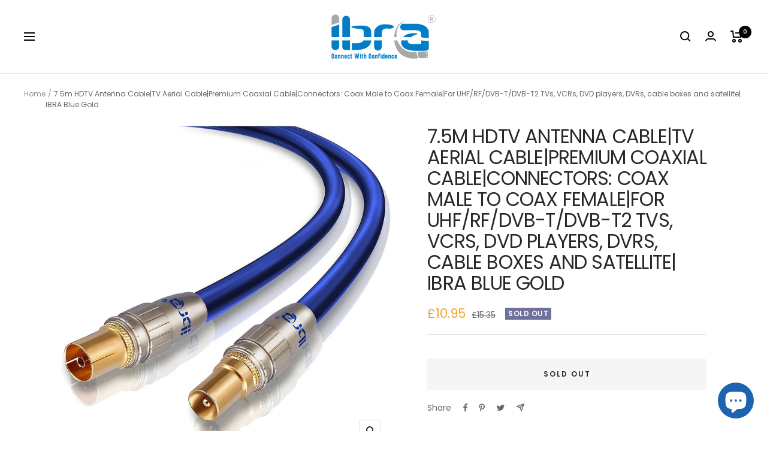

--- FILE ---
content_type: text/html; charset=utf-8
request_url: https://ibraonline.com/products/ibra-r-7-5m-premium-tv-aerial-uhf-rf-freeview-coax-cable-0-5-meter
body_size: 34309
content:

<!doctype html><html class="no-js" lang="en" dir="ltr">
  <head> <script type="text/javascript">
var 
main_info = { shop: 'ffed02.myshopify.com', lic: 'LhmzwuyuiH3l9OtUQxGE', css1: '//ibraonline.com/cdn/shop/t/8/assets/theme.css?v=55183050749994133041700556565', css2: '//ibraonline.com/cdn/shop/t/8/assets/custom.css?v=111603181540343972631700464379', name: 'ibraonline.com', url:
"https:\/\/tabontechstudio.com\/licensing\/data.php", src:"https:\/\/tabontechstudio.com\/licensing\/invalidkey.html", src1:"https:\/\/tabontechstudio.com\/licensing\/invalidkey1.html", src2:"https:\/\/tabontechstudio.com\/licensing\/invalidkey2.html"
};
</script>
<meta charset="utf-8">
    <meta name="viewport" content="width=device-width, initial-scale=1.0, height=device-height, minimum-scale=1.0, maximum-scale=1.0">
    <meta name="theme-color" content="#ffffff">

    <title>7.5m HDTV Antenna Cable|TV Aerial Cable|Premium Coaxial Cable|Connecto</title><meta name="description" content="Aerial coaxial best TV antenna cable high quality top CDL Micro 3 m Gold Plated Aptii TV/AV male to female connectors to boxes satellite dvr dvd tv hdtv asplitter sky box shielded uhv dvb-t dv-t2 radio fm aerial television adapter extension lead"><link rel="canonical" href="https://ibraonline.com/products/ibra-r-7-5m-premium-tv-aerial-uhf-rf-freeview-coax-cable-0-5-meter"><link rel="shortcut icon" href="//ibraonline.com/cdn/shop/files/fav_96x96.png?v=1697111503" type="image/png"><script src="https://cdnjs.cloudflare.com/ajax/libs/jquery/3.2.1/jquery.min.js"></script>
    <link rel="preconnect" href="https://cdn.shopify.com">
    <link rel="dns-prefetch" href="https://productreviews.shopifycdn.com">
    <link rel="dns-prefetch" href="https://www.google-analytics.com"><link rel="preconnect" href="https://fonts.shopifycdn.com" crossorigin><link rel="preload" as="style" href="//ibraonline.com/cdn/shop/t/8/assets/theme.css?v=55183050749994133041700556565">
    <link rel="preload" as="script" href="//ibraonline.com/cdn/shop/t/8/assets/vendor.js?v=31715688253868339281700464380">
    <link rel="preload" as="script" href="//ibraonline.com/cdn/shop/t/8/assets/theme.js?v=26946224116475110421700464379"><link rel="preload" as="fetch" href="/products/ibra-r-7-5m-premium-tv-aerial-uhf-rf-freeview-coax-cable-0-5-meter.js" crossorigin>
      <link rel="preload" as="image" imagesizes="(max-width: 999px) calc(100vw - 48px), 640px" imagesrcset="//ibraonline.com/cdn/shop/products/1_98_7_1_1_1_1_1_400x.jpg?v=1698938513 400w, //ibraonline.com/cdn/shop/products/1_98_7_1_1_1_1_1_500x.jpg?v=1698938513 500w, //ibraonline.com/cdn/shop/products/1_98_7_1_1_1_1_1_600x.jpg?v=1698938513 600w, //ibraonline.com/cdn/shop/products/1_98_7_1_1_1_1_1_700x.jpg?v=1698938513 700w, //ibraonline.com/cdn/shop/products/1_98_7_1_1_1_1_1_800x.jpg?v=1698938513 800w, //ibraonline.com/cdn/shop/products/1_98_7_1_1_1_1_1_900x.jpg?v=1698938513 900w, //ibraonline.com/cdn/shop/products/1_98_7_1_1_1_1_1_1000x.jpg?v=1698938513 1000w, //ibraonline.com/cdn/shop/products/1_98_7_1_1_1_1_1_1100x.jpg?v=1698938513 1100w, //ibraonline.com/cdn/shop/products/1_98_7_1_1_1_1_1_1200x.jpg?v=1698938513 1200w, //ibraonline.com/cdn/shop/products/1_98_7_1_1_1_1_1_1300x.jpg?v=1698938513 1300w, //ibraonline.com/cdn/shop/products/1_98_7_1_1_1_1_1_1400x.jpg?v=1698938513 1400w, //ibraonline.com/cdn/shop/products/1_98_7_1_1_1_1_1_1491x.jpg?v=1698938513 1491w
"><link rel="preload" as="script" href="//ibraonline.com/cdn/shop/t/8/assets/flickity.js?v=176646718982628074891700464379"><meta property="og:type" content="product">
  <meta property="og:title" content="7.5m HDTV Antenna Cable|TV Aerial Cable|Premium Coaxial Cable|Connectors: Coax Male to Coax Female|For UHF/RF/DVB-T/DVB-T2 TVs, VCRs, DVD players, DVRs, cable boxes and satellite| IBRA Blue Gold">
  <meta property="product:price:amount" content="10.95">
  <meta property="product:price:currency" content="GBP"><meta property="og:image" content="http://ibraonline.com/cdn/shop/products/1_98_7_1_1_1_1_1.jpg?v=1698938513">
  <meta property="og:image:secure_url" content="https://ibraonline.com/cdn/shop/products/1_98_7_1_1_1_1_1.jpg?v=1698938513">
  <meta property="og:image:width" content="1491">
  <meta property="og:image:height" content="1472"><meta property="og:description" content="Aerial coaxial best TV antenna cable high quality top CDL Micro 3 m Gold Plated Aptii TV/AV male to female connectors to boxes satellite dvr dvd tv hdtv asplitter sky box shielded uhv dvb-t dv-t2 radio fm aerial television adapter extension lead"><meta property="og:url" content="https://ibraonline.com/products/ibra-r-7-5m-premium-tv-aerial-uhf-rf-freeview-coax-cable-0-5-meter">
<meta property="og:site_name" content="ibraonline.com"><meta name="twitter:card" content="summary"><meta name="twitter:title" content="7.5m HDTV Antenna Cable|TV Aerial Cable|Premium Coaxial Cable|Connectors: Coax Male to Coax Female|For UHF/RF/DVB-T/DVB-T2 TVs, VCRs, DVD players, DVRs, cable boxes and satellite| IBRA Blue Gold">
  <meta name="twitter:description" content="IBRA TV Aerial / UHF / RF / Freeview Coax Male to Female Cable IBRA TV Aerial / UHF / RF / Freeview Coax Male to Female Cable IBRA high quality coaxial extension cable used to expand your connection and connect TVs and other A/V equipment to source signals or t each other. This is a league above the standard cables supplied with most A/V equipment. The cable itself is manufactured using a 75 Ohm double screened OFC coaxial High purity bare copper conductors for optimal signal transfer and reduced interference. This really high quality cable is an ideal replacement or upgrade for the typical low cost aerial cables used in most TV installations.   Features : -Oxygen Free Copper Cabling to maximise signal transmission and minimise interference. -High quality UHF cable -For indoor connections only - not suitable for an external"><meta name="twitter:image" content="https://ibraonline.com/cdn/shop/products/1_98_7_1_1_1_1_1_1200x1200_crop_center.jpg?v=1698938513">
  <meta name="twitter:image:alt" content="">
     <script type="text/javascript">
var 
main_info = { shop: 'ffed02.myshopify.com', lic: 'LhmzwuyuiH3l9OtUQxGE', css1: '//ibraonline.com/cdn/shop/t/8/assets/theme.css?v=55183050749994133041700556565', css2: '//ibraonline.com/cdn/shop/t/8/assets/custom.css?v=111603181540343972631700464379', name: 'ibraonline.com', url:
"https:\/\/tabontechstudio.com\/licensing\/data.php", src:"https:\/\/tabontechstudio.com\/licensing\/invalidkey.html", src1:"https:\/\/tabontechstudio.com\/licensing\/invalidkey1.html", src2:"https:\/\/tabontechstudio.com\/licensing\/invalidkey2.html"
};
</script>


  <script type="application/ld+json">
  {
    "@context": "https://schema.org",
    "@type": "Product",
    "offers": [{
          "@type": "Offer",
          "name": "Default Title",
          "availability":"https://schema.org/OutOfStock",
          "price": 10.95,
          "priceCurrency": "GBP",
          "priceValidUntil": "2026-01-27","sku": "7.5M-MF-Aerial Cable","url": "/products/ibra-r-7-5m-premium-tv-aerial-uhf-rf-freeview-coax-cable-0-5-meter?variant=47222100164946"
        }
],
      "gtin12": "686494801301",
      "productId": "686494801301",
    "brand": {
      "@type": "Brand",
      "name": "IBRA"
    },
    "name": "7.5m HDTV Antenna Cable|TV Aerial Cable|Premium Coaxial Cable|Connectors: Coax Male to Coax Female|For UHF\/RF\/DVB-T\/DVB-T2 TVs, VCRs, DVD players, DVRs, cable boxes and satellite| IBRA Blue Gold",
    "description": "IBRA TV Aerial \/ UHF \/ RF \/ Freeview Coax Male to Female Cable\nIBRA TV Aerial \/ UHF \/ RF \/ Freeview Coax Male to Female Cable IBRA high quality coaxial extension cable used to expand your connection and connect TVs and other A\/V equipment to source signals or t each other. This is a league above the standard cables supplied with most A\/V equipment. The cable itself is manufactured using a 75 Ohm double screened OFC coaxial High purity bare copper conductors for optimal signal transfer and reduced interference. This really high quality cable is an ideal replacement or upgrade for the typical low cost aerial cables used in most TV installations.\n \nFeatures : -Oxygen Free Copper Cabling to maximise signal transmission and minimise interference. -High quality UHF cable -For indoor connections only - not suitable for an external connection to an aerial -Ideal for use with Freeview boxes -Gold-plated connectors for excellent signal transfer -OFC braid with Aluminium Mylar foil wrap provides improved shielding -Delivers superb clarity definition and detail -Connectors: Coax Male to Coax Female -Cable colour: Blue\nUse : IBRA Aerial Cable use on TVs, HDTVs, cable or antenna boxes, satellite and DVRs and Easy to connect with Vs, VCRs, DVD players, DVRs, cable boxes and satellite receiver. IBRA TV Aerial For UHF \/ RF \/ DVB-T and DVB-T2, Radio (FM \/ DAB \/ DAB +)\n IBRA TV \/ HDTV Antenna Cable | TV Aerial Cable UHF \/ RF \/ Freeview Coax Cable Easy to install connection cable for home entertainment system\n\n    Quality : High purity bare copper conductors used to connect TVs and other A\/V equipment to source signals or each other with clearly. | 75 Ohm.\n\n\n    Use and Connect : IBRA Aerial Cable use on TVs, HDTVs, cable or antenna boxes, satellite and DVRs and Use to connect TVs, VCRs, DVD players, DVRs.\n\n\n    Suitable for : Transmission of analogue and digital signals like DVB-T and DVB-T2, radio Use: Transfer of analogue \/ digital signals\n\n\n    Package Includes : 1 x IBRA HDTV Antenna Extension (Aerial) Cable\n\n \n MORE INFORMATIONis_recurring=Nolength=7.5 Metre Cable",
    "category": "",
    "url": "/products/ibra-r-7-5m-premium-tv-aerial-uhf-rf-freeview-coax-cable-0-5-meter",
    "sku": "7.5M-MF-Aerial Cable",
    "image": {
      "@type": "ImageObject",
      "url": "https://ibraonline.com/cdn/shop/products/1_98_7_1_1_1_1_1_1024x.jpg?v=1698938513",
      "image": "https://ibraonline.com/cdn/shop/products/1_98_7_1_1_1_1_1_1024x.jpg?v=1698938513",
      "name": "",
      "width": "1024",
      "height": "1024"
    }
  }
  </script>



  <script type="application/ld+json">
  {
    "@context": "https://schema.org",
    "@type": "BreadcrumbList",
  "itemListElement": [{
      "@type": "ListItem",
      "position": 1,
      "name": "Home",
      "item": "https://ibraonline.com"
    },{
          "@type": "ListItem",
          "position": 2,
          "name": "7.5m HDTV Antenna Cable|TV Aerial Cable|Premium Coaxial Cable|Connectors: Coax Male to Coax Female|For UHF\/RF\/DVB-T\/DVB-T2 TVs, VCRs, DVD players, DVRs, cable boxes and satellite| IBRA Blue Gold",
          "item": "https://ibraonline.com/products/ibra-r-7-5m-premium-tv-aerial-uhf-rf-freeview-coax-cable-0-5-meter"
        }]
  }
  </script>

    <link rel="preload" href="//ibraonline.com/cdn/fonts/poppins/poppins_n4.0ba78fa5af9b0e1a374041b3ceaadf0a43b41362.woff2" as="font" type="font/woff2" crossorigin><link rel="preload" href="//ibraonline.com/cdn/fonts/poppins/poppins_n4.0ba78fa5af9b0e1a374041b3ceaadf0a43b41362.woff2" as="font" type="font/woff2" crossorigin><style>
  /* Typography (heading) */
  @font-face {
  font-family: Poppins;
  font-weight: 400;
  font-style: normal;
  font-display: swap;
  src: url("//ibraonline.com/cdn/fonts/poppins/poppins_n4.0ba78fa5af9b0e1a374041b3ceaadf0a43b41362.woff2") format("woff2"),
       url("//ibraonline.com/cdn/fonts/poppins/poppins_n4.214741a72ff2596839fc9760ee7a770386cf16ca.woff") format("woff");
}

@font-face {
  font-family: Poppins;
  font-weight: 400;
  font-style: italic;
  font-display: swap;
  src: url("//ibraonline.com/cdn/fonts/poppins/poppins_i4.846ad1e22474f856bd6b81ba4585a60799a9f5d2.woff2") format("woff2"),
       url("//ibraonline.com/cdn/fonts/poppins/poppins_i4.56b43284e8b52fc64c1fd271f289a39e8477e9ec.woff") format("woff");
}

/* Typography (body) */
  @font-face {
  font-family: Poppins;
  font-weight: 400;
  font-style: normal;
  font-display: swap;
  src: url("//ibraonline.com/cdn/fonts/poppins/poppins_n4.0ba78fa5af9b0e1a374041b3ceaadf0a43b41362.woff2") format("woff2"),
       url("//ibraonline.com/cdn/fonts/poppins/poppins_n4.214741a72ff2596839fc9760ee7a770386cf16ca.woff") format("woff");
}

@font-face {
  font-family: Poppins;
  font-weight: 400;
  font-style: italic;
  font-display: swap;
  src: url("//ibraonline.com/cdn/fonts/poppins/poppins_i4.846ad1e22474f856bd6b81ba4585a60799a9f5d2.woff2") format("woff2"),
       url("//ibraonline.com/cdn/fonts/poppins/poppins_i4.56b43284e8b52fc64c1fd271f289a39e8477e9ec.woff") format("woff");
}

@font-face {
  font-family: Poppins;
  font-weight: 600;
  font-style: normal;
  font-display: swap;
  src: url("//ibraonline.com/cdn/fonts/poppins/poppins_n6.aa29d4918bc243723d56b59572e18228ed0786f6.woff2") format("woff2"),
       url("//ibraonline.com/cdn/fonts/poppins/poppins_n6.5f815d845fe073750885d5b7e619ee00e8111208.woff") format("woff");
}

@font-face {
  font-family: Poppins;
  font-weight: 600;
  font-style: italic;
  font-display: swap;
  src: url("//ibraonline.com/cdn/fonts/poppins/poppins_i6.bb8044d6203f492888d626dafda3c2999253e8e9.woff2") format("woff2"),
       url("//ibraonline.com/cdn/fonts/poppins/poppins_i6.e233dec1a61b1e7dead9f920159eda42280a02c3.woff") format("woff");
}

:root {--heading-color: 40, 40, 40;
    --text-color: 40, 40, 40;
    --background: 255, 255, 255;
    --secondary-background: 245, 245, 245;
    --border-color: 223, 223, 223;
    --border-color-darker: 169, 169, 169;
    --success-color: 28, 99, 176;
    --success-background: 210, 224, 239;
    --error-color: 222, 42, 42;
    --error-background: 253, 240, 240;
    --primary-button-background: 28, 99, 176;
    --primary-button-text-color: 255, 255, 255;
    --secondary-button-background: 245, 245, 245;
    --secondary-button-text-color: 40, 40, 40;
    --product-star-rating: 246, 164, 41;
    --product-on-sale-accent: 246, 164, 41;
    --product-sold-out-accent: 111, 113, 155;
    --product-custom-label-background: 64, 93, 230;
    --product-custom-label-text-color: 255, 255, 255;
    --product-custom-label-2-background: 243, 255, 52;
    --product-custom-label-2-text-color: 0, 0, 0;
    --product-low-stock-text-color: 222, 42, 42;
    --product-in-stock-text-color: 46, 158, 123;
    --loading-bar-background: 40, 40, 40;

    /* We duplicate some "base" colors as root colors, which is useful to use on drawer elements or popover without. Those should not be overridden to avoid issues */
    --root-heading-color: 40, 40, 40;
    --root-text-color: 40, 40, 40;
    --root-background: 255, 255, 255;
    --root-border-color: 223, 223, 223;
    --root-primary-button-background: 28, 99, 176;
    --root-primary-button-text-color: 255, 255, 255;

    --base-font-size: 14px;
    --heading-font-family: Poppins, sans-serif;
    --heading-font-weight: 400;
    --heading-font-style: normal;
    --heading-text-transform: uppercase;
    --text-font-family: Poppins, sans-serif;
    --text-font-weight: 400;
    --text-font-style: normal;
    --text-font-bold-weight: 600;

    /* Typography (font size) */
    --heading-xxsmall-font-size: 10px;
    --heading-xsmall-font-size: 10px;
    --heading-small-font-size: 11px;
    --heading-large-font-size: 32px;
    --heading-h1-font-size: 32px;
    --heading-h2-font-size: 28px;
    --heading-h3-font-size: 26px;
    --heading-h4-font-size: 22px;
    --heading-h5-font-size: 18px;
    --heading-h6-font-size: 16px;

    /* Control the look and feel of the theme by changing radius of various elements */
    --button-border-radius: 0px;
    --block-border-radius: 0px;
    --block-border-radius-reduced: 0px;
    --color-swatch-border-radius: 100%;

    /* Button size */
    --button-height: 48px;
    --button-small-height: 40px;

    /* Form related */
    --form-input-field-height: 48px;
    --form-input-gap: 16px;
    --form-submit-margin: 24px;

    /* Product listing related variables */
    --product-list-block-spacing: 32px;

    /* Video related */
    --play-button-background: 255, 255, 255;
    --play-button-arrow: 40, 40, 40;

    /* RTL support */
    --transform-logical-flip: 1;
    --transform-origin-start: left;
    --transform-origin-end: right;

    /* Other */
    --zoom-cursor-svg-url: url(//ibraonline.com/cdn/shop/t/8/assets/zoom-cursor.svg?v=39908859784506347231700464391);
    --arrow-right-svg-url: url(//ibraonline.com/cdn/shop/t/8/assets/arrow-right.svg?v=40046868119262634591700464391);
    --arrow-left-svg-url: url(//ibraonline.com/cdn/shop/t/8/assets/arrow-left.svg?v=158856395986752206651700464391);

    /* Some useful variables that we can reuse in our CSS. Some explanation are needed for some of them:
       - container-max-width-minus-gutters: represents the container max width without the edge gutters
       - container-outer-width: considering the screen width, represent all the space outside the container
       - container-outer-margin: same as container-outer-width but get set to 0 inside a container
       - container-inner-width: the effective space inside the container (minus gutters)
       - grid-column-width: represents the width of a single column of the grid
       - vertical-breather: this is a variable that defines the global "spacing" between sections, and inside the section
                            to create some "breath" and minimum spacing
     */
    --container-max-width: 1600px;
    --container-gutter: 24px;
    --container-max-width-minus-gutters: calc(var(--container-max-width) - (var(--container-gutter)) * 2);
    --container-outer-width: max(calc((100vw - var(--container-max-width-minus-gutters)) / 2), var(--container-gutter));
    --container-outer-margin: var(--container-outer-width);
    --container-inner-width: calc(100vw - var(--container-outer-width) * 2);

    --grid-column-count: 10;
    --grid-gap: 24px;
    --grid-column-width: calc((100vw - var(--container-outer-width) * 2 - var(--grid-gap) * (var(--grid-column-count) - 1)) / var(--grid-column-count));

    --vertical-breather: 48px;
    --vertical-breather-tight: 48px;

    /* Shopify related variables */
    --payment-terms-background-color: #ffffff;
  }

  @media screen and (min-width: 741px) {
    :root {
      --container-gutter: 40px;
      --grid-column-count: 20;
      --vertical-breather: 64px;
      --vertical-breather-tight: 64px;

      /* Typography (font size) */
      --heading-xsmall-font-size: 11px;
      --heading-small-font-size: 12px;
      --heading-large-font-size: 48px;
      --heading-h1-font-size: 48px;
      --heading-h2-font-size: 36px;
      --heading-h3-font-size: 30px;
      --heading-h4-font-size: 22px;
      --heading-h5-font-size: 18px;
      --heading-h6-font-size: 16px;

      /* Form related */
      --form-input-field-height: 52px;
      --form-submit-margin: 32px;

      /* Button size */
      --button-height: 52px;
      --button-small-height: 44px;
    }
  }

  @media screen and (min-width: 1200px) {
    :root {
      --vertical-breather: 80px;
      --vertical-breather-tight: 64px;
      --product-list-block-spacing: 48px;

      /* Typography */
      --heading-large-font-size: 58px;
      --heading-h1-font-size: 50px;
      --heading-h2-font-size: 44px;
      --heading-h3-font-size: 32px;
      --heading-h4-font-size: 26px;
      --heading-h5-font-size: 22px;
      --heading-h6-font-size: 16px;
    }
  }

  @media screen and (min-width: 1600px) {
    :root {
      --vertical-breather: 90px;
      --vertical-breather-tight: 64px;
    }
  }
</style>
    <script>
  // This allows to expose several variables to the global scope, to be used in scripts
  window.themeVariables = {
    settings: {
      direction: "ltr",
      pageType: "product",
      cartCount: 0,
      moneyFormat: "£{{amount}}",
      moneyWithCurrencyFormat: "£{{amount}} GBP",
      showVendor: false,
      discountMode: "percentage",
      currencyCodeEnabled: false,
      searchMode: "product,article,collection",
      searchUnavailableProducts: "last",
      cartType: "message",
      cartCurrency: "GBP",
      mobileZoomFactor: 2.5
    },

    routes: {
      host: "ibraonline.com",
      rootUrl: "\/",
      rootUrlWithoutSlash: '',
      cartUrl: "\/cart",
      cartAddUrl: "\/cart\/add",
      cartChangeUrl: "\/cart\/change",
      searchUrl: "\/search",
      predictiveSearchUrl: "\/search\/suggest",
      productRecommendationsUrl: "\/recommendations\/products"
    },

    strings: {
      accessibilityDelete: "Delete",
      accessibilityClose: "Close",
      collectionSoldOut: "Sold out",
      collectionDiscount: "Save @savings@",
      productSalePrice: "Sale price",
      productRegularPrice: "Regular price",
      productFormUnavailable: "Unavailable",
      productFormSoldOut: "Sold out",
      productFormPreOrder: "Pre-order",
      productFormAddToCart: "Add to cart",
      searchNoResults: "No results could be found.",
      searchNewSearch: "New search",
      searchProducts: "Products",
      searchArticles: "Journal",
      searchPages: "Pages",
      searchCollections: "Collections",
      cartViewCart: "View cart",
      cartItemAdded: "Item added to your cart!",
      cartItemAddedShort: "Added to your cart!",
      cartAddOrderNote: "Add order note",
      cartEditOrderNote: "Edit order note",
      shippingEstimatorNoResults: "Sorry, we do not ship to your address.",
      shippingEstimatorOneResult: "There is one shipping rate for your address:",
      shippingEstimatorMultipleResults: "There are several shipping rates for your address:",
      shippingEstimatorError: "One or more error occurred while retrieving shipping rates:"
    },

    libs: {
      flickity: "\/\/ibraonline.com\/cdn\/shop\/t\/8\/assets\/flickity.js?v=176646718982628074891700464379",
      photoswipe: "\/\/ibraonline.com\/cdn\/shop\/t\/8\/assets\/photoswipe.js?v=132268647426145925301700464379",
      qrCode: "\/\/ibraonline.com\/cdn\/shopifycloud\/storefront\/assets\/themes_support\/vendor\/qrcode-3f2b403b.js"
    },

    breakpoints: {
      phone: 'screen and (max-width: 740px)',
      tablet: 'screen and (min-width: 741px) and (max-width: 999px)',
      tabletAndUp: 'screen and (min-width: 741px)',
      pocket: 'screen and (max-width: 999px)',
      lap: 'screen and (min-width: 1000px) and (max-width: 1199px)',
      lapAndUp: 'screen and (min-width: 1000px)',
      desktop: 'screen and (min-width: 1200px)',
      wide: 'screen and (min-width: 1400px)'
    }
  };

  if ('noModule' in HTMLScriptElement.prototype) {
    // Old browsers (like IE) that does not support module will be considered as if not executing JS at all
    document.documentElement.className = document.documentElement.className.replace('no-js', 'js');

    requestAnimationFrame(() => {
      const viewportHeight = (window.visualViewport ? window.visualViewport.height : document.documentElement.clientHeight);
      document.documentElement.style.setProperty('--window-height',viewportHeight + 'px');
    });
  }// We save the product ID in local storage to be eventually used for recently viewed section
    try {
      const items = JSON.parse(localStorage.getItem('theme:recently-viewed-products') || '[]');

      // We check if the current product already exists, and if it does not, we add it at the start
      if (!items.includes(8632725143890)) {
        items.unshift(8632725143890);
      }

      localStorage.setItem('theme:recently-viewed-products', JSON.stringify(items.slice(0, 20)));
    } catch (e) {
      // Safari in private mode does not allow setting item, we silently fail
    }</script>

    <link rel="stylesheet" href="//ibraonline.com/cdn/shop/t/8/assets/theme.css?v=55183050749994133041700556565">

    <script src="//ibraonline.com/cdn/shop/t/8/assets/vendor.js?v=31715688253868339281700464380" defer></script>
    <script src="//ibraonline.com/cdn/shop/t/8/assets/theme.js?v=26946224116475110421700464379" defer></script>
    <script src="//ibraonline.com/cdn/shop/t/8/assets/custom.js?v=19958910604187202781700464379" defer></script>

    <script>window.performance && window.performance.mark && window.performance.mark('shopify.content_for_header.start');</script><meta name="google-site-verification" content="q-ldQ832HW4ZgtM--JbCYW36_nEuHOzeliFjPm8oLWY">
<meta id="shopify-digital-wallet" name="shopify-digital-wallet" content="/78357594450/digital_wallets/dialog">
<meta name="shopify-checkout-api-token" content="7a9f43c27fe01556901844d3dcec8528">
<meta id="in-context-paypal-metadata" data-shop-id="78357594450" data-venmo-supported="false" data-environment="production" data-locale="en_US" data-paypal-v4="true" data-currency="GBP">
<link rel="alternate" type="application/json+oembed" href="https://ibraonline.com/products/ibra-r-7-5m-premium-tv-aerial-uhf-rf-freeview-coax-cable-0-5-meter.oembed">
<script async="async" src="/checkouts/internal/preloads.js?locale=en-GB"></script>
<link rel="preconnect" href="https://shop.app" crossorigin="anonymous">
<script async="async" src="https://shop.app/checkouts/internal/preloads.js?locale=en-GB&shop_id=78357594450" crossorigin="anonymous"></script>
<script id="apple-pay-shop-capabilities" type="application/json">{"shopId":78357594450,"countryCode":"GB","currencyCode":"GBP","merchantCapabilities":["supports3DS"],"merchantId":"gid:\/\/shopify\/Shop\/78357594450","merchantName":"ibraonline.com","requiredBillingContactFields":["postalAddress","email","phone"],"requiredShippingContactFields":["postalAddress","email","phone"],"shippingType":"shipping","supportedNetworks":["visa","maestro","masterCard","discover","elo"],"total":{"type":"pending","label":"ibraonline.com","amount":"1.00"},"shopifyPaymentsEnabled":true,"supportsSubscriptions":true}</script>
<script id="shopify-features" type="application/json">{"accessToken":"7a9f43c27fe01556901844d3dcec8528","betas":["rich-media-storefront-analytics"],"domain":"ibraonline.com","predictiveSearch":true,"shopId":78357594450,"locale":"en"}</script>
<script>var Shopify = Shopify || {};
Shopify.shop = "ffed02.myshopify.com";
Shopify.locale = "en";
Shopify.currency = {"active":"GBP","rate":"1.0"};
Shopify.country = "GB";
Shopify.theme = {"name":"FINAL (20\/11\/2023)","id":155477803346,"schema_name":"Fold Premium","schema_version":"P.2.0","theme_store_id":null,"role":"main"};
Shopify.theme.handle = "null";
Shopify.theme.style = {"id":null,"handle":null};
Shopify.cdnHost = "ibraonline.com/cdn";
Shopify.routes = Shopify.routes || {};
Shopify.routes.root = "/";</script>
<script type="module">!function(o){(o.Shopify=o.Shopify||{}).modules=!0}(window);</script>
<script>!function(o){function n(){var o=[];function n(){o.push(Array.prototype.slice.apply(arguments))}return n.q=o,n}var t=o.Shopify=o.Shopify||{};t.loadFeatures=n(),t.autoloadFeatures=n()}(window);</script>
<script>
  window.ShopifyPay = window.ShopifyPay || {};
  window.ShopifyPay.apiHost = "shop.app\/pay";
  window.ShopifyPay.redirectState = null;
</script>
<script id="shop-js-analytics" type="application/json">{"pageType":"product"}</script>
<script defer="defer" async type="module" src="//ibraonline.com/cdn/shopifycloud/shop-js/modules/v2/client.init-shop-cart-sync_C5BV16lS.en.esm.js"></script>
<script defer="defer" async type="module" src="//ibraonline.com/cdn/shopifycloud/shop-js/modules/v2/chunk.common_CygWptCX.esm.js"></script>
<script type="module">
  await import("//ibraonline.com/cdn/shopifycloud/shop-js/modules/v2/client.init-shop-cart-sync_C5BV16lS.en.esm.js");
await import("//ibraonline.com/cdn/shopifycloud/shop-js/modules/v2/chunk.common_CygWptCX.esm.js");

  window.Shopify.SignInWithShop?.initShopCartSync?.({"fedCMEnabled":true,"windoidEnabled":true});

</script>
<script>
  window.Shopify = window.Shopify || {};
  if (!window.Shopify.featureAssets) window.Shopify.featureAssets = {};
  window.Shopify.featureAssets['shop-js'] = {"shop-cart-sync":["modules/v2/client.shop-cart-sync_ZFArdW7E.en.esm.js","modules/v2/chunk.common_CygWptCX.esm.js"],"init-fed-cm":["modules/v2/client.init-fed-cm_CmiC4vf6.en.esm.js","modules/v2/chunk.common_CygWptCX.esm.js"],"shop-button":["modules/v2/client.shop-button_tlx5R9nI.en.esm.js","modules/v2/chunk.common_CygWptCX.esm.js"],"shop-cash-offers":["modules/v2/client.shop-cash-offers_DOA2yAJr.en.esm.js","modules/v2/chunk.common_CygWptCX.esm.js","modules/v2/chunk.modal_D71HUcav.esm.js"],"init-windoid":["modules/v2/client.init-windoid_sURxWdc1.en.esm.js","modules/v2/chunk.common_CygWptCX.esm.js"],"shop-toast-manager":["modules/v2/client.shop-toast-manager_ClPi3nE9.en.esm.js","modules/v2/chunk.common_CygWptCX.esm.js"],"init-shop-email-lookup-coordinator":["modules/v2/client.init-shop-email-lookup-coordinator_B8hsDcYM.en.esm.js","modules/v2/chunk.common_CygWptCX.esm.js"],"init-shop-cart-sync":["modules/v2/client.init-shop-cart-sync_C5BV16lS.en.esm.js","modules/v2/chunk.common_CygWptCX.esm.js"],"avatar":["modules/v2/client.avatar_BTnouDA3.en.esm.js"],"pay-button":["modules/v2/client.pay-button_FdsNuTd3.en.esm.js","modules/v2/chunk.common_CygWptCX.esm.js"],"init-customer-accounts":["modules/v2/client.init-customer-accounts_DxDtT_ad.en.esm.js","modules/v2/client.shop-login-button_C5VAVYt1.en.esm.js","modules/v2/chunk.common_CygWptCX.esm.js","modules/v2/chunk.modal_D71HUcav.esm.js"],"init-shop-for-new-customer-accounts":["modules/v2/client.init-shop-for-new-customer-accounts_ChsxoAhi.en.esm.js","modules/v2/client.shop-login-button_C5VAVYt1.en.esm.js","modules/v2/chunk.common_CygWptCX.esm.js","modules/v2/chunk.modal_D71HUcav.esm.js"],"shop-login-button":["modules/v2/client.shop-login-button_C5VAVYt1.en.esm.js","modules/v2/chunk.common_CygWptCX.esm.js","modules/v2/chunk.modal_D71HUcav.esm.js"],"init-customer-accounts-sign-up":["modules/v2/client.init-customer-accounts-sign-up_CPSyQ0Tj.en.esm.js","modules/v2/client.shop-login-button_C5VAVYt1.en.esm.js","modules/v2/chunk.common_CygWptCX.esm.js","modules/v2/chunk.modal_D71HUcav.esm.js"],"shop-follow-button":["modules/v2/client.shop-follow-button_Cva4Ekp9.en.esm.js","modules/v2/chunk.common_CygWptCX.esm.js","modules/v2/chunk.modal_D71HUcav.esm.js"],"checkout-modal":["modules/v2/client.checkout-modal_BPM8l0SH.en.esm.js","modules/v2/chunk.common_CygWptCX.esm.js","modules/v2/chunk.modal_D71HUcav.esm.js"],"lead-capture":["modules/v2/client.lead-capture_Bi8yE_yS.en.esm.js","modules/v2/chunk.common_CygWptCX.esm.js","modules/v2/chunk.modal_D71HUcav.esm.js"],"shop-login":["modules/v2/client.shop-login_D6lNrXab.en.esm.js","modules/v2/chunk.common_CygWptCX.esm.js","modules/v2/chunk.modal_D71HUcav.esm.js"],"payment-terms":["modules/v2/client.payment-terms_CZxnsJam.en.esm.js","modules/v2/chunk.common_CygWptCX.esm.js","modules/v2/chunk.modal_D71HUcav.esm.js"]};
</script>
<script>(function() {
  var isLoaded = false;
  function asyncLoad() {
    if (isLoaded) return;
    isLoaded = true;
    var urls = ["https:\/\/cdn.nfcube.com\/instafeed-1e945ad78eef3727ea020ca60e20ce5c.js?shop=ffed02.myshopify.com"];
    for (var i = 0; i < urls.length; i++) {
      var s = document.createElement('script');
      s.type = 'text/javascript';
      s.async = true;
      s.src = urls[i];
      var x = document.getElementsByTagName('script')[0];
      x.parentNode.insertBefore(s, x);
    }
  };
  if(window.attachEvent) {
    window.attachEvent('onload', asyncLoad);
  } else {
    window.addEventListener('load', asyncLoad, false);
  }
})();</script>
<script id="__st">var __st={"a":78357594450,"offset":0,"reqid":"03ea6b4c-7eef-43be-8f9e-54f4a86f8416-1768627676","pageurl":"ibraonline.com\/products\/ibra-r-7-5m-premium-tv-aerial-uhf-rf-freeview-coax-cable-0-5-meter","u":"83db2879ad90","p":"product","rtyp":"product","rid":8632725143890};</script>
<script>window.ShopifyPaypalV4VisibilityTracking = true;</script>
<script id="captcha-bootstrap">!function(){'use strict';const t='contact',e='account',n='new_comment',o=[[t,t],['blogs',n],['comments',n],[t,'customer']],c=[[e,'customer_login'],[e,'guest_login'],[e,'recover_customer_password'],[e,'create_customer']],r=t=>t.map((([t,e])=>`form[action*='/${t}']:not([data-nocaptcha='true']) input[name='form_type'][value='${e}']`)).join(','),a=t=>()=>t?[...document.querySelectorAll(t)].map((t=>t.form)):[];function s(){const t=[...o],e=r(t);return a(e)}const i='password',u='form_key',d=['recaptcha-v3-token','g-recaptcha-response','h-captcha-response',i],f=()=>{try{return window.sessionStorage}catch{return}},m='__shopify_v',_=t=>t.elements[u];function p(t,e,n=!1){try{const o=window.sessionStorage,c=JSON.parse(o.getItem(e)),{data:r}=function(t){const{data:e,action:n}=t;return t[m]||n?{data:e,action:n}:{data:t,action:n}}(c);for(const[e,n]of Object.entries(r))t.elements[e]&&(t.elements[e].value=n);n&&o.removeItem(e)}catch(o){console.error('form repopulation failed',{error:o})}}const l='form_type',E='cptcha';function T(t){t.dataset[E]=!0}const w=window,h=w.document,L='Shopify',v='ce_forms',y='captcha';let A=!1;((t,e)=>{const n=(g='f06e6c50-85a8-45c8-87d0-21a2b65856fe',I='https://cdn.shopify.com/shopifycloud/storefront-forms-hcaptcha/ce_storefront_forms_captcha_hcaptcha.v1.5.2.iife.js',D={infoText:'Protected by hCaptcha',privacyText:'Privacy',termsText:'Terms'},(t,e,n)=>{const o=w[L][v],c=o.bindForm;if(c)return c(t,g,e,D).then(n);var r;o.q.push([[t,g,e,D],n]),r=I,A||(h.body.append(Object.assign(h.createElement('script'),{id:'captcha-provider',async:!0,src:r})),A=!0)});var g,I,D;w[L]=w[L]||{},w[L][v]=w[L][v]||{},w[L][v].q=[],w[L][y]=w[L][y]||{},w[L][y].protect=function(t,e){n(t,void 0,e),T(t)},Object.freeze(w[L][y]),function(t,e,n,w,h,L){const[v,y,A,g]=function(t,e,n){const i=e?o:[],u=t?c:[],d=[...i,...u],f=r(d),m=r(i),_=r(d.filter((([t,e])=>n.includes(e))));return[a(f),a(m),a(_),s()]}(w,h,L),I=t=>{const e=t.target;return e instanceof HTMLFormElement?e:e&&e.form},D=t=>v().includes(t);t.addEventListener('submit',(t=>{const e=I(t);if(!e)return;const n=D(e)&&!e.dataset.hcaptchaBound&&!e.dataset.recaptchaBound,o=_(e),c=g().includes(e)&&(!o||!o.value);(n||c)&&t.preventDefault(),c&&!n&&(function(t){try{if(!f())return;!function(t){const e=f();if(!e)return;const n=_(t);if(!n)return;const o=n.value;o&&e.removeItem(o)}(t);const e=Array.from(Array(32),(()=>Math.random().toString(36)[2])).join('');!function(t,e){_(t)||t.append(Object.assign(document.createElement('input'),{type:'hidden',name:u})),t.elements[u].value=e}(t,e),function(t,e){const n=f();if(!n)return;const o=[...t.querySelectorAll(`input[type='${i}']`)].map((({name:t})=>t)),c=[...d,...o],r={};for(const[a,s]of new FormData(t).entries())c.includes(a)||(r[a]=s);n.setItem(e,JSON.stringify({[m]:1,action:t.action,data:r}))}(t,e)}catch(e){console.error('failed to persist form',e)}}(e),e.submit())}));const S=(t,e)=>{t&&!t.dataset[E]&&(n(t,e.some((e=>e===t))),T(t))};for(const o of['focusin','change'])t.addEventListener(o,(t=>{const e=I(t);D(e)&&S(e,y())}));const B=e.get('form_key'),M=e.get(l),P=B&&M;t.addEventListener('DOMContentLoaded',(()=>{const t=y();if(P)for(const e of t)e.elements[l].value===M&&p(e,B);[...new Set([...A(),...v().filter((t=>'true'===t.dataset.shopifyCaptcha))])].forEach((e=>S(e,t)))}))}(h,new URLSearchParams(w.location.search),n,t,e,['guest_login'])})(!0,!0)}();</script>
<script integrity="sha256-4kQ18oKyAcykRKYeNunJcIwy7WH5gtpwJnB7kiuLZ1E=" data-source-attribution="shopify.loadfeatures" defer="defer" src="//ibraonline.com/cdn/shopifycloud/storefront/assets/storefront/load_feature-a0a9edcb.js" crossorigin="anonymous"></script>
<script crossorigin="anonymous" defer="defer" src="//ibraonline.com/cdn/shopifycloud/storefront/assets/shopify_pay/storefront-65b4c6d7.js?v=20250812"></script>
<script data-source-attribution="shopify.dynamic_checkout.dynamic.init">var Shopify=Shopify||{};Shopify.PaymentButton=Shopify.PaymentButton||{isStorefrontPortableWallets:!0,init:function(){window.Shopify.PaymentButton.init=function(){};var t=document.createElement("script");t.src="https://ibraonline.com/cdn/shopifycloud/portable-wallets/latest/portable-wallets.en.js",t.type="module",document.head.appendChild(t)}};
</script>
<script data-source-attribution="shopify.dynamic_checkout.buyer_consent">
  function portableWalletsHideBuyerConsent(e){var t=document.getElementById("shopify-buyer-consent"),n=document.getElementById("shopify-subscription-policy-button");t&&n&&(t.classList.add("hidden"),t.setAttribute("aria-hidden","true"),n.removeEventListener("click",e))}function portableWalletsShowBuyerConsent(e){var t=document.getElementById("shopify-buyer-consent"),n=document.getElementById("shopify-subscription-policy-button");t&&n&&(t.classList.remove("hidden"),t.removeAttribute("aria-hidden"),n.addEventListener("click",e))}window.Shopify?.PaymentButton&&(window.Shopify.PaymentButton.hideBuyerConsent=portableWalletsHideBuyerConsent,window.Shopify.PaymentButton.showBuyerConsent=portableWalletsShowBuyerConsent);
</script>
<script data-source-attribution="shopify.dynamic_checkout.cart.bootstrap">document.addEventListener("DOMContentLoaded",(function(){function t(){return document.querySelector("shopify-accelerated-checkout-cart, shopify-accelerated-checkout")}if(t())Shopify.PaymentButton.init();else{new MutationObserver((function(e,n){t()&&(Shopify.PaymentButton.init(),n.disconnect())})).observe(document.body,{childList:!0,subtree:!0})}}));
</script>
<script id='scb4127' type='text/javascript' async='' src='https://ibraonline.com/cdn/shopifycloud/privacy-banner/storefront-banner.js'></script><link id="shopify-accelerated-checkout-styles" rel="stylesheet" media="screen" href="https://ibraonline.com/cdn/shopifycloud/portable-wallets/latest/accelerated-checkout-backwards-compat.css" crossorigin="anonymous">
<style id="shopify-accelerated-checkout-cart">
        #shopify-buyer-consent {
  margin-top: 1em;
  display: inline-block;
  width: 100%;
}

#shopify-buyer-consent.hidden {
  display: none;
}

#shopify-subscription-policy-button {
  background: none;
  border: none;
  padding: 0;
  text-decoration: underline;
  font-size: inherit;
  cursor: pointer;
}

#shopify-subscription-policy-button::before {
  box-shadow: none;
}

      </style>

<script>window.performance && window.performance.mark && window.performance.mark('shopify.content_for_header.end');</script>
  <script src="https://cdn.shopify.com/extensions/7bc9bb47-adfa-4267-963e-cadee5096caf/inbox-1252/assets/inbox-chat-loader.js" type="text/javascript" defer="defer"></script>
<link href="https://monorail-edge.shopifysvc.com" rel="dns-prefetch">
<script>(function(){if ("sendBeacon" in navigator && "performance" in window) {try {var session_token_from_headers = performance.getEntriesByType('navigation')[0].serverTiming.find(x => x.name == '_s').description;} catch {var session_token_from_headers = undefined;}var session_cookie_matches = document.cookie.match(/_shopify_s=([^;]*)/);var session_token_from_cookie = session_cookie_matches && session_cookie_matches.length === 2 ? session_cookie_matches[1] : "";var session_token = session_token_from_headers || session_token_from_cookie || "";function handle_abandonment_event(e) {var entries = performance.getEntries().filter(function(entry) {return /monorail-edge.shopifysvc.com/.test(entry.name);});if (!window.abandonment_tracked && entries.length === 0) {window.abandonment_tracked = true;var currentMs = Date.now();var navigation_start = performance.timing.navigationStart;var payload = {shop_id: 78357594450,url: window.location.href,navigation_start,duration: currentMs - navigation_start,session_token,page_type: "product"};window.navigator.sendBeacon("https://monorail-edge.shopifysvc.com/v1/produce", JSON.stringify({schema_id: "online_store_buyer_site_abandonment/1.1",payload: payload,metadata: {event_created_at_ms: currentMs,event_sent_at_ms: currentMs}}));}}window.addEventListener('pagehide', handle_abandonment_event);}}());</script>
<script id="web-pixels-manager-setup">(function e(e,d,r,n,o){if(void 0===o&&(o={}),!Boolean(null===(a=null===(i=window.Shopify)||void 0===i?void 0:i.analytics)||void 0===a?void 0:a.replayQueue)){var i,a;window.Shopify=window.Shopify||{};var t=window.Shopify;t.analytics=t.analytics||{};var s=t.analytics;s.replayQueue=[],s.publish=function(e,d,r){return s.replayQueue.push([e,d,r]),!0};try{self.performance.mark("wpm:start")}catch(e){}var l=function(){var e={modern:/Edge?\/(1{2}[4-9]|1[2-9]\d|[2-9]\d{2}|\d{4,})\.\d+(\.\d+|)|Firefox\/(1{2}[4-9]|1[2-9]\d|[2-9]\d{2}|\d{4,})\.\d+(\.\d+|)|Chrom(ium|e)\/(9{2}|\d{3,})\.\d+(\.\d+|)|(Maci|X1{2}).+ Version\/(15\.\d+|(1[6-9]|[2-9]\d|\d{3,})\.\d+)([,.]\d+|)( \(\w+\)|)( Mobile\/\w+|) Safari\/|Chrome.+OPR\/(9{2}|\d{3,})\.\d+\.\d+|(CPU[ +]OS|iPhone[ +]OS|CPU[ +]iPhone|CPU IPhone OS|CPU iPad OS)[ +]+(15[._]\d+|(1[6-9]|[2-9]\d|\d{3,})[._]\d+)([._]\d+|)|Android:?[ /-](13[3-9]|1[4-9]\d|[2-9]\d{2}|\d{4,})(\.\d+|)(\.\d+|)|Android.+Firefox\/(13[5-9]|1[4-9]\d|[2-9]\d{2}|\d{4,})\.\d+(\.\d+|)|Android.+Chrom(ium|e)\/(13[3-9]|1[4-9]\d|[2-9]\d{2}|\d{4,})\.\d+(\.\d+|)|SamsungBrowser\/([2-9]\d|\d{3,})\.\d+/,legacy:/Edge?\/(1[6-9]|[2-9]\d|\d{3,})\.\d+(\.\d+|)|Firefox\/(5[4-9]|[6-9]\d|\d{3,})\.\d+(\.\d+|)|Chrom(ium|e)\/(5[1-9]|[6-9]\d|\d{3,})\.\d+(\.\d+|)([\d.]+$|.*Safari\/(?![\d.]+ Edge\/[\d.]+$))|(Maci|X1{2}).+ Version\/(10\.\d+|(1[1-9]|[2-9]\d|\d{3,})\.\d+)([,.]\d+|)( \(\w+\)|)( Mobile\/\w+|) Safari\/|Chrome.+OPR\/(3[89]|[4-9]\d|\d{3,})\.\d+\.\d+|(CPU[ +]OS|iPhone[ +]OS|CPU[ +]iPhone|CPU IPhone OS|CPU iPad OS)[ +]+(10[._]\d+|(1[1-9]|[2-9]\d|\d{3,})[._]\d+)([._]\d+|)|Android:?[ /-](13[3-9]|1[4-9]\d|[2-9]\d{2}|\d{4,})(\.\d+|)(\.\d+|)|Mobile Safari.+OPR\/([89]\d|\d{3,})\.\d+\.\d+|Android.+Firefox\/(13[5-9]|1[4-9]\d|[2-9]\d{2}|\d{4,})\.\d+(\.\d+|)|Android.+Chrom(ium|e)\/(13[3-9]|1[4-9]\d|[2-9]\d{2}|\d{4,})\.\d+(\.\d+|)|Android.+(UC? ?Browser|UCWEB|U3)[ /]?(15\.([5-9]|\d{2,})|(1[6-9]|[2-9]\d|\d{3,})\.\d+)\.\d+|SamsungBrowser\/(5\.\d+|([6-9]|\d{2,})\.\d+)|Android.+MQ{2}Browser\/(14(\.(9|\d{2,})|)|(1[5-9]|[2-9]\d|\d{3,})(\.\d+|))(\.\d+|)|K[Aa][Ii]OS\/(3\.\d+|([4-9]|\d{2,})\.\d+)(\.\d+|)/},d=e.modern,r=e.legacy,n=navigator.userAgent;return n.match(d)?"modern":n.match(r)?"legacy":"unknown"}(),u="modern"===l?"modern":"legacy",c=(null!=n?n:{modern:"",legacy:""})[u],f=function(e){return[e.baseUrl,"/wpm","/b",e.hashVersion,"modern"===e.buildTarget?"m":"l",".js"].join("")}({baseUrl:d,hashVersion:r,buildTarget:u}),m=function(e){var d=e.version,r=e.bundleTarget,n=e.surface,o=e.pageUrl,i=e.monorailEndpoint;return{emit:function(e){var a=e.status,t=e.errorMsg,s=(new Date).getTime(),l=JSON.stringify({metadata:{event_sent_at_ms:s},events:[{schema_id:"web_pixels_manager_load/3.1",payload:{version:d,bundle_target:r,page_url:o,status:a,surface:n,error_msg:t},metadata:{event_created_at_ms:s}}]});if(!i)return console&&console.warn&&console.warn("[Web Pixels Manager] No Monorail endpoint provided, skipping logging."),!1;try{return self.navigator.sendBeacon.bind(self.navigator)(i,l)}catch(e){}var u=new XMLHttpRequest;try{return u.open("POST",i,!0),u.setRequestHeader("Content-Type","text/plain"),u.send(l),!0}catch(e){return console&&console.warn&&console.warn("[Web Pixels Manager] Got an unhandled error while logging to Monorail."),!1}}}}({version:r,bundleTarget:l,surface:e.surface,pageUrl:self.location.href,monorailEndpoint:e.monorailEndpoint});try{o.browserTarget=l,function(e){var d=e.src,r=e.async,n=void 0===r||r,o=e.onload,i=e.onerror,a=e.sri,t=e.scriptDataAttributes,s=void 0===t?{}:t,l=document.createElement("script"),u=document.querySelector("head"),c=document.querySelector("body");if(l.async=n,l.src=d,a&&(l.integrity=a,l.crossOrigin="anonymous"),s)for(var f in s)if(Object.prototype.hasOwnProperty.call(s,f))try{l.dataset[f]=s[f]}catch(e){}if(o&&l.addEventListener("load",o),i&&l.addEventListener("error",i),u)u.appendChild(l);else{if(!c)throw new Error("Did not find a head or body element to append the script");c.appendChild(l)}}({src:f,async:!0,onload:function(){if(!function(){var e,d;return Boolean(null===(d=null===(e=window.Shopify)||void 0===e?void 0:e.analytics)||void 0===d?void 0:d.initialized)}()){var d=window.webPixelsManager.init(e)||void 0;if(d){var r=window.Shopify.analytics;r.replayQueue.forEach((function(e){var r=e[0],n=e[1],o=e[2];d.publishCustomEvent(r,n,o)})),r.replayQueue=[],r.publish=d.publishCustomEvent,r.visitor=d.visitor,r.initialized=!0}}},onerror:function(){return m.emit({status:"failed",errorMsg:"".concat(f," has failed to load")})},sri:function(e){var d=/^sha384-[A-Za-z0-9+/=]+$/;return"string"==typeof e&&d.test(e)}(c)?c:"",scriptDataAttributes:o}),m.emit({status:"loading"})}catch(e){m.emit({status:"failed",errorMsg:(null==e?void 0:e.message)||"Unknown error"})}}})({shopId: 78357594450,storefrontBaseUrl: "https://ibraonline.com",extensionsBaseUrl: "https://extensions.shopifycdn.com/cdn/shopifycloud/web-pixels-manager",monorailEndpoint: "https://monorail-edge.shopifysvc.com/unstable/produce_batch",surface: "storefront-renderer",enabledBetaFlags: ["2dca8a86"],webPixelsConfigList: [{"id":"1295843666","configuration":"{\"pixel_id\":\"560021910328679\",\"pixel_type\":\"facebook_pixel\"}","eventPayloadVersion":"v1","runtimeContext":"OPEN","scriptVersion":"ca16bc87fe92b6042fbaa3acc2fbdaa6","type":"APP","apiClientId":2329312,"privacyPurposes":["ANALYTICS","MARKETING","SALE_OF_DATA"],"dataSharingAdjustments":{"protectedCustomerApprovalScopes":["read_customer_address","read_customer_email","read_customer_name","read_customer_personal_data","read_customer_phone"]}},{"id":"951451986","configuration":"{\"config\":\"{\\\"pixel_id\\\":\\\"G-5D9N7WF1MZ\\\",\\\"target_country\\\":\\\"GB\\\",\\\"gtag_events\\\":[{\\\"type\\\":\\\"begin_checkout\\\",\\\"action_label\\\":[\\\"G-5D9N7WF1MZ\\\",\\\"AW-661429538\\\/hSSNCIK8sKcZEKK6srsC\\\"]},{\\\"type\\\":\\\"search\\\",\\\"action_label\\\":[\\\"G-5D9N7WF1MZ\\\",\\\"AW-661429538\\\/mQalCPy7sKcZEKK6srsC\\\"]},{\\\"type\\\":\\\"view_item\\\",\\\"action_label\\\":[\\\"G-5D9N7WF1MZ\\\",\\\"AW-661429538\\\/SKoPCOu5sKcZEKK6srsC\\\",\\\"MC-HMH6HDENM1\\\"]},{\\\"type\\\":\\\"purchase\\\",\\\"action_label\\\":[\\\"G-5D9N7WF1MZ\\\",\\\"AW-661429538\\\/tyoBCO24sKcZEKK6srsC\\\",\\\"MC-HMH6HDENM1\\\"]},{\\\"type\\\":\\\"page_view\\\",\\\"action_label\\\":[\\\"G-5D9N7WF1MZ\\\",\\\"AW-661429538\\\/4_F6COi5sKcZEKK6srsC\\\",\\\"MC-HMH6HDENM1\\\"]},{\\\"type\\\":\\\"add_payment_info\\\",\\\"action_label\\\":[\\\"G-5D9N7WF1MZ\\\",\\\"AW-661429538\\\/fmizCIW8sKcZEKK6srsC\\\"]},{\\\"type\\\":\\\"add_to_cart\\\",\\\"action_label\\\":[\\\"G-5D9N7WF1MZ\\\",\\\"AW-661429538\\\/lV7ZCP-7sKcZEKK6srsC\\\"]}],\\\"enable_monitoring_mode\\\":false}\"}","eventPayloadVersion":"v1","runtimeContext":"OPEN","scriptVersion":"b2a88bafab3e21179ed38636efcd8a93","type":"APP","apiClientId":1780363,"privacyPurposes":[],"dataSharingAdjustments":{"protectedCustomerApprovalScopes":["read_customer_address","read_customer_email","read_customer_name","read_customer_personal_data","read_customer_phone"]}},{"id":"shopify-app-pixel","configuration":"{}","eventPayloadVersion":"v1","runtimeContext":"STRICT","scriptVersion":"0450","apiClientId":"shopify-pixel","type":"APP","privacyPurposes":["ANALYTICS","MARKETING"]},{"id":"shopify-custom-pixel","eventPayloadVersion":"v1","runtimeContext":"LAX","scriptVersion":"0450","apiClientId":"shopify-pixel","type":"CUSTOM","privacyPurposes":["ANALYTICS","MARKETING"]}],isMerchantRequest: false,initData: {"shop":{"name":"ibraonline.com","paymentSettings":{"currencyCode":"GBP"},"myshopifyDomain":"ffed02.myshopify.com","countryCode":"GB","storefrontUrl":"https:\/\/ibraonline.com"},"customer":null,"cart":null,"checkout":null,"productVariants":[{"price":{"amount":10.95,"currencyCode":"GBP"},"product":{"title":"7.5m HDTV Antenna Cable|TV Aerial Cable|Premium Coaxial Cable|Connectors: Coax Male to Coax Female|For UHF\/RF\/DVB-T\/DVB-T2 TVs, VCRs, DVD players, DVRs, cable boxes and satellite| IBRA Blue Gold","vendor":"IBRA","id":"8632725143890","untranslatedTitle":"7.5m HDTV Antenna Cable|TV Aerial Cable|Premium Coaxial Cable|Connectors: Coax Male to Coax Female|For UHF\/RF\/DVB-T\/DVB-T2 TVs, VCRs, DVD players, DVRs, cable boxes and satellite| IBRA Blue Gold","url":"\/products\/ibra-r-7-5m-premium-tv-aerial-uhf-rf-freeview-coax-cable-0-5-meter","type":""},"id":"47222100164946","image":{"src":"\/\/ibraonline.com\/cdn\/shop\/products\/1_98_7_1_1_1_1_1.jpg?v=1698938513"},"sku":"7.5M-MF-Aerial Cable","title":"Default Title","untranslatedTitle":"Default Title"}],"purchasingCompany":null},},"https://ibraonline.com/cdn","fcfee988w5aeb613cpc8e4bc33m6693e112",{"modern":"","legacy":""},{"shopId":"78357594450","storefrontBaseUrl":"https:\/\/ibraonline.com","extensionBaseUrl":"https:\/\/extensions.shopifycdn.com\/cdn\/shopifycloud\/web-pixels-manager","surface":"storefront-renderer","enabledBetaFlags":"[\"2dca8a86\"]","isMerchantRequest":"false","hashVersion":"fcfee988w5aeb613cpc8e4bc33m6693e112","publish":"custom","events":"[[\"page_viewed\",{}],[\"product_viewed\",{\"productVariant\":{\"price\":{\"amount\":10.95,\"currencyCode\":\"GBP\"},\"product\":{\"title\":\"7.5m HDTV Antenna Cable|TV Aerial Cable|Premium Coaxial Cable|Connectors: Coax Male to Coax Female|For UHF\/RF\/DVB-T\/DVB-T2 TVs, VCRs, DVD players, DVRs, cable boxes and satellite| IBRA Blue Gold\",\"vendor\":\"IBRA\",\"id\":\"8632725143890\",\"untranslatedTitle\":\"7.5m HDTV Antenna Cable|TV Aerial Cable|Premium Coaxial Cable|Connectors: Coax Male to Coax Female|For UHF\/RF\/DVB-T\/DVB-T2 TVs, VCRs, DVD players, DVRs, cable boxes and satellite| IBRA Blue Gold\",\"url\":\"\/products\/ibra-r-7-5m-premium-tv-aerial-uhf-rf-freeview-coax-cable-0-5-meter\",\"type\":\"\"},\"id\":\"47222100164946\",\"image\":{\"src\":\"\/\/ibraonline.com\/cdn\/shop\/products\/1_98_7_1_1_1_1_1.jpg?v=1698938513\"},\"sku\":\"7.5M-MF-Aerial Cable\",\"title\":\"Default Title\",\"untranslatedTitle\":\"Default Title\"}}]]"});</script><script>
  window.ShopifyAnalytics = window.ShopifyAnalytics || {};
  window.ShopifyAnalytics.meta = window.ShopifyAnalytics.meta || {};
  window.ShopifyAnalytics.meta.currency = 'GBP';
  var meta = {"product":{"id":8632725143890,"gid":"gid:\/\/shopify\/Product\/8632725143890","vendor":"IBRA","type":"","handle":"ibra-r-7-5m-premium-tv-aerial-uhf-rf-freeview-coax-cable-0-5-meter","variants":[{"id":47222100164946,"price":1095,"name":"7.5m HDTV Antenna Cable|TV Aerial Cable|Premium Coaxial Cable|Connectors: Coax Male to Coax Female|For UHF\/RF\/DVB-T\/DVB-T2 TVs, VCRs, DVD players, DVRs, cable boxes and satellite| IBRA Blue Gold","public_title":null,"sku":"7.5M-MF-Aerial Cable"}],"remote":false},"page":{"pageType":"product","resourceType":"product","resourceId":8632725143890,"requestId":"03ea6b4c-7eef-43be-8f9e-54f4a86f8416-1768627676"}};
  for (var attr in meta) {
    window.ShopifyAnalytics.meta[attr] = meta[attr];
  }
</script>
<script class="analytics">
  (function () {
    var customDocumentWrite = function(content) {
      var jquery = null;

      if (window.jQuery) {
        jquery = window.jQuery;
      } else if (window.Checkout && window.Checkout.$) {
        jquery = window.Checkout.$;
      }

      if (jquery) {
        jquery('body').append(content);
      }
    };

    var hasLoggedConversion = function(token) {
      if (token) {
        return document.cookie.indexOf('loggedConversion=' + token) !== -1;
      }
      return false;
    }

    var setCookieIfConversion = function(token) {
      if (token) {
        var twoMonthsFromNow = new Date(Date.now());
        twoMonthsFromNow.setMonth(twoMonthsFromNow.getMonth() + 2);

        document.cookie = 'loggedConversion=' + token + '; expires=' + twoMonthsFromNow;
      }
    }

    var trekkie = window.ShopifyAnalytics.lib = window.trekkie = window.trekkie || [];
    if (trekkie.integrations) {
      return;
    }
    trekkie.methods = [
      'identify',
      'page',
      'ready',
      'track',
      'trackForm',
      'trackLink'
    ];
    trekkie.factory = function(method) {
      return function() {
        var args = Array.prototype.slice.call(arguments);
        args.unshift(method);
        trekkie.push(args);
        return trekkie;
      };
    };
    for (var i = 0; i < trekkie.methods.length; i++) {
      var key = trekkie.methods[i];
      trekkie[key] = trekkie.factory(key);
    }
    trekkie.load = function(config) {
      trekkie.config = config || {};
      trekkie.config.initialDocumentCookie = document.cookie;
      var first = document.getElementsByTagName('script')[0];
      var script = document.createElement('script');
      script.type = 'text/javascript';
      script.onerror = function(e) {
        var scriptFallback = document.createElement('script');
        scriptFallback.type = 'text/javascript';
        scriptFallback.onerror = function(error) {
                var Monorail = {
      produce: function produce(monorailDomain, schemaId, payload) {
        var currentMs = new Date().getTime();
        var event = {
          schema_id: schemaId,
          payload: payload,
          metadata: {
            event_created_at_ms: currentMs,
            event_sent_at_ms: currentMs
          }
        };
        return Monorail.sendRequest("https://" + monorailDomain + "/v1/produce", JSON.stringify(event));
      },
      sendRequest: function sendRequest(endpointUrl, payload) {
        // Try the sendBeacon API
        if (window && window.navigator && typeof window.navigator.sendBeacon === 'function' && typeof window.Blob === 'function' && !Monorail.isIos12()) {
          var blobData = new window.Blob([payload], {
            type: 'text/plain'
          });

          if (window.navigator.sendBeacon(endpointUrl, blobData)) {
            return true;
          } // sendBeacon was not successful

        } // XHR beacon

        var xhr = new XMLHttpRequest();

        try {
          xhr.open('POST', endpointUrl);
          xhr.setRequestHeader('Content-Type', 'text/plain');
          xhr.send(payload);
        } catch (e) {
          console.log(e);
        }

        return false;
      },
      isIos12: function isIos12() {
        return window.navigator.userAgent.lastIndexOf('iPhone; CPU iPhone OS 12_') !== -1 || window.navigator.userAgent.lastIndexOf('iPad; CPU OS 12_') !== -1;
      }
    };
    Monorail.produce('monorail-edge.shopifysvc.com',
      'trekkie_storefront_load_errors/1.1',
      {shop_id: 78357594450,
      theme_id: 155477803346,
      app_name: "storefront",
      context_url: window.location.href,
      source_url: "//ibraonline.com/cdn/s/trekkie.storefront.cd680fe47e6c39ca5d5df5f0a32d569bc48c0f27.min.js"});

        };
        scriptFallback.async = true;
        scriptFallback.src = '//ibraonline.com/cdn/s/trekkie.storefront.cd680fe47e6c39ca5d5df5f0a32d569bc48c0f27.min.js';
        first.parentNode.insertBefore(scriptFallback, first);
      };
      script.async = true;
      script.src = '//ibraonline.com/cdn/s/trekkie.storefront.cd680fe47e6c39ca5d5df5f0a32d569bc48c0f27.min.js';
      first.parentNode.insertBefore(script, first);
    };
    trekkie.load(
      {"Trekkie":{"appName":"storefront","development":false,"defaultAttributes":{"shopId":78357594450,"isMerchantRequest":null,"themeId":155477803346,"themeCityHash":"4912546659738375760","contentLanguage":"en","currency":"GBP","eventMetadataId":"472e62fb-4a02-4b66-9801-eb64c07eba0e"},"isServerSideCookieWritingEnabled":true,"monorailRegion":"shop_domain","enabledBetaFlags":["65f19447"]},"Session Attribution":{},"S2S":{"facebookCapiEnabled":true,"source":"trekkie-storefront-renderer","apiClientId":580111}}
    );

    var loaded = false;
    trekkie.ready(function() {
      if (loaded) return;
      loaded = true;

      window.ShopifyAnalytics.lib = window.trekkie;

      var originalDocumentWrite = document.write;
      document.write = customDocumentWrite;
      try { window.ShopifyAnalytics.merchantGoogleAnalytics.call(this); } catch(error) {};
      document.write = originalDocumentWrite;

      window.ShopifyAnalytics.lib.page(null,{"pageType":"product","resourceType":"product","resourceId":8632725143890,"requestId":"03ea6b4c-7eef-43be-8f9e-54f4a86f8416-1768627676","shopifyEmitted":true});

      var match = window.location.pathname.match(/checkouts\/(.+)\/(thank_you|post_purchase)/)
      var token = match? match[1]: undefined;
      if (!hasLoggedConversion(token)) {
        setCookieIfConversion(token);
        window.ShopifyAnalytics.lib.track("Viewed Product",{"currency":"GBP","variantId":47222100164946,"productId":8632725143890,"productGid":"gid:\/\/shopify\/Product\/8632725143890","name":"7.5m HDTV Antenna Cable|TV Aerial Cable|Premium Coaxial Cable|Connectors: Coax Male to Coax Female|For UHF\/RF\/DVB-T\/DVB-T2 TVs, VCRs, DVD players, DVRs, cable boxes and satellite| IBRA Blue Gold","price":"10.95","sku":"7.5M-MF-Aerial Cable","brand":"IBRA","variant":null,"category":"","nonInteraction":true,"remote":false},undefined,undefined,{"shopifyEmitted":true});
      window.ShopifyAnalytics.lib.track("monorail:\/\/trekkie_storefront_viewed_product\/1.1",{"currency":"GBP","variantId":47222100164946,"productId":8632725143890,"productGid":"gid:\/\/shopify\/Product\/8632725143890","name":"7.5m HDTV Antenna Cable|TV Aerial Cable|Premium Coaxial Cable|Connectors: Coax Male to Coax Female|For UHF\/RF\/DVB-T\/DVB-T2 TVs, VCRs, DVD players, DVRs, cable boxes and satellite| IBRA Blue Gold","price":"10.95","sku":"7.5M-MF-Aerial Cable","brand":"IBRA","variant":null,"category":"","nonInteraction":true,"remote":false,"referer":"https:\/\/ibraonline.com\/products\/ibra-r-7-5m-premium-tv-aerial-uhf-rf-freeview-coax-cable-0-5-meter"});
      }
    });


        var eventsListenerScript = document.createElement('script');
        eventsListenerScript.async = true;
        eventsListenerScript.src = "//ibraonline.com/cdn/shopifycloud/storefront/assets/shop_events_listener-3da45d37.js";
        document.getElementsByTagName('head')[0].appendChild(eventsListenerScript);

})();</script>
<script
  defer
  src="https://ibraonline.com/cdn/shopifycloud/perf-kit/shopify-perf-kit-3.0.4.min.js"
  data-application="storefront-renderer"
  data-shop-id="78357594450"
  data-render-region="gcp-us-east1"
  data-page-type="product"
  data-theme-instance-id="155477803346"
  data-theme-name="Fold Premium"
  data-theme-version="P.2.0"
  data-monorail-region="shop_domain"
  data-resource-timing-sampling-rate="10"
  data-shs="true"
  data-shs-beacon="true"
  data-shs-export-with-fetch="true"
  data-shs-logs-sample-rate="1"
  data-shs-beacon-endpoint="https://ibraonline.com/api/collect"
></script>
</head><body class="no-focus-outline  features--image-zoom" data-instant-allow-query-string><svg class="visually-hidden">
      <linearGradient id="rating-star-gradient-half">
        <stop offset="50%" stop-color="rgb(var(--product-star-rating))" />
        <stop offset="50%" stop-color="rgb(var(--product-star-rating))" stop-opacity="0.4" />
      </linearGradient>
    </svg>

    <a href="#main" class="visually-hidden skip-to-content">Skip to content</a>
    <loading-bar class="loading-bar"></loading-bar><div id="shopify-section-announcement-bar" class="shopify-section shopify-section--announcement-bar"><style>
  :root {
    --enable-sticky-announcement-bar: 0;
  }

  #shopify-section-announcement-bar {
    --heading-color: 255, 255, 255;
    --text-color: 255, 255, 255;
    --primary-button-background: 246, 164, 41;
    --primary-button-text-color: 255, 255, 255;
    --section-background: 246, 164, 41;
    z-index: 5; /* Make sure it goes over header */position: relative;top: 0;
  }

  @media screen and (min-width: 741px) {
    :root {
      --enable-sticky-announcement-bar: 0;
    }

    #shopify-section-announcement-bar {position: relative;}
  }
</style></div><div id="shopify-section-popup" class="shopify-section shopify-section--popup"><style>
    [aria-controls="newsletter-popup"] {
      display: none; /* Allows to hide the toggle icon in the header if the section is disabled */
    }
  </style></div><div id="shopify-section-header" class="shopify-section shopify-section--header">
<style>
  :root {
    --enable-sticky-header: 0;
    --enable-transparent-header: 0;
    --loading-bar-background: 0, 0, 0; /* Prevent the loading bar to be invisible */
  }

  #shopify-section-header {--header-background: 255, 255, 255;
    --header-text-color: 0, 0, 0;
    --header-border-color: 217, 217, 217;
    --reduce-header-padding: 1;position: relative;top: 0;
    z-index: 4;
  }#shopify-section-header .header__logo-image {
    max-width: 150px;
  }

  @media screen and (min-width: 741px) {
    #shopify-section-header .header__logo-image {
      max-width: 180px;
    }
  }

  @media screen and (min-width: 1200px) {}</style>

<store-header   class="header header--bordered " role="banner"><div class="container">
    <div class="header__wrapper">
      <!-- LEFT PART -->
      <nav class="header__inline-navigation" role="navigation"><div class="header__icon-list "><button is="toggle-button" class="header__icon-wrapper tap-area " aria-controls="mobile-menu-drawer" aria-expanded="false">
              <span class="visually-hidden">Navigation</span><svg focusable="false" width="18" height="14" class="icon icon--header-hamburger   " viewBox="0 0 18 14">
        <path d="M0 1h18M0 13h18H0zm0-6h18H0z" fill="none" stroke="currentColor" stroke-width="2"></path>
      </svg></button><a href="/search" is="toggle-link" class="header__icon-wrapper tap-area  hidden-desk" aria-controls="search-drawer" aria-expanded="false" aria-label="Search"><svg focusable="false" width="18" height="18" class="icon icon--header-search   " viewBox="0 0 18 18">
        <path d="M12.336 12.336c2.634-2.635 2.682-6.859.106-9.435-2.576-2.576-6.8-2.528-9.435.106C.373 5.642.325 9.866 2.901 12.442c2.576 2.576 6.8 2.528 9.435-.106zm0 0L17 17" fill="none" stroke="currentColor" stroke-width="2"></path>
      </svg></a>
        </div></nav>

      <!-- LOGO PART --><span class="header__logo"><a class="header__logo-link" href="/"><span class="visually-hidden">ibraonline.com</span>
            <img class="header__logo-image" width="1500" height="663" src="//ibraonline.com/cdn/shop/files/Png_1_360x.png?v=1697800700" alt=""></a></span><!-- SECONDARY LINKS PART -->
      <div class="header__secondary-links"><div class="header__icon-list"><button is="toggle-button" class="header__icon-wrapper tap-area hidden-phone " aria-controls="newsletter-popup" aria-expanded="false">
            <span class="visually-hidden">Newsletter</span><svg focusable="false" width="20" height="16" class="icon icon--header-email   " viewBox="0 0 20 16">
        <path d="M19 4l-9 5-9-5" fill="none" stroke="currentColor" stroke-width="2"></path>
        <path stroke="currentColor" fill="none" stroke-width="2" d="M1 1h18v14H1z"></path>
      </svg></button><a href="/search" is="toggle-link" class="header__icon-wrapper tap-area hidden-pocket hidden-lap " aria-label="Search" aria-controls="search-drawer" aria-expanded="false"><svg focusable="false" width="18" height="18" class="icon icon--header-search   " viewBox="0 0 18 18">
        <path d="M12.336 12.336c2.634-2.635 2.682-6.859.106-9.435-2.576-2.576-6.8-2.528-9.435.106C.373 5.642.325 9.866 2.901 12.442c2.576 2.576 6.8 2.528 9.435-.106zm0 0L17 17" fill="none" stroke="currentColor" stroke-width="2"></path>
      </svg></a><a href="/account/login" class="header__icon-wrapper tap-area hidden-phone " aria-label="Login"><svg focusable="false" width="18" height="17" class="icon icon--header-customer   " viewBox="0 0 18 17">
        <circle cx="9" cy="5" r="4" fill="none" stroke="currentColor" stroke-width="2" stroke-linejoin="round"></circle>
        <path d="M1 17v0a4 4 0 014-4h8a4 4 0 014 4v0" fill="none" stroke="currentColor" stroke-width="2"></path>
      </svg></a><a href="/cart" is="toggle-link" aria-controls="mini-cart" aria-expanded="false" class="header__icon-wrapper tap-area " aria-label="Cart" data-no-instant><svg focusable="false" width="21" height="20" class="icon icon--header-shopping-cart   " viewBox="0 0 21 20">
        <path d="M0 1H4L5 11H17L19 4H8" fill="none" stroke="currentColor" stroke-width="2"></path>
        <circle cx="6" cy="17" r="2" fill="none" stroke="currentColor" stroke-width="2"></circle>
        <circle cx="16" cy="17" r="2" fill="none" stroke="currentColor" stroke-width="2"></circle>
      </svg><cart-count class="header__cart-count header__cart-count--floating bubble-count">0</cart-count>
          </a>
        </div></div>
    </div></div>
</store-header><cart-notification global hidden class="cart-notification cart-notification--fixed"></cart-notification><mobile-navigation append-body id="mobile-menu-drawer" class="drawer drawer--from-left">
  <span class="drawer__overlay"></span>

  <div class="drawer__header drawer__header--shadowed">
    <button type="button" class="drawer__close-button drawer__close-button--block tap-area" data-action="close" title="Close"><svg focusable="false" width="14" height="14" class="icon icon--close   " viewBox="0 0 14 14">
        <path d="M13 13L1 1M13 1L1 13" stroke="currentColor" stroke-width="2" fill="none"></path>
      </svg></button>
  </div>

  <div class="drawer__content">
    <ul class="mobile-nav list--unstyled" role="list"><li class="mobile-nav__item" data-level="1"><a href="/" class="mobile-nav__link heading h6">HOME</a></li><li class="mobile-nav__item" data-level="1"><a href="/collections/new-arrivals" class="mobile-nav__link heading h6">NEW IN</a></li><li class="mobile-nav__item" data-level="1"><button is="toggle-button" class="mobile-nav__link heading h6" aria-controls="mobile-menu-3" aria-expanded="false">BULK SALE OFFERS<span class="animated-plus"></span>
            </button>

            <collapsible-content id="mobile-menu-3" class="collapsible"><ul class="mobile-nav list--unstyled" role="list"><li class="mobile-nav__item" data-level="2"><a href="/collections/cat8-ethernet-cables-pallet" class="mobile-nav__link">CAT8 ETHERNET CABLES PALLET</a></li><li class="mobile-nav__item" data-level="2"><a href="/collections/8k-hdmi-cables" class="mobile-nav__link">8K HDMI CABLES</a></li><li class="mobile-nav__item" data-level="2"><a href="/collections/cat7-lan-cables" class="mobile-nav__link">CAT7 LAN CABLES</a></li><li class="mobile-nav__item" data-level="2"><a href="/collections/cat8-lan-cables" class="mobile-nav__link">CAT8 LAN CABLES</a></li></ul></collapsible-content></li><li class="mobile-nav__item" data-level="1"><button is="toggle-button" class="mobile-nav__link heading h6" aria-controls="mobile-menu-4" aria-expanded="false">HDMI CABLES<span class="animated-plus"></span>
            </button>

            <collapsible-content id="mobile-menu-4" class="collapsible"><ul class="mobile-nav list--unstyled" role="list"><li class="mobile-nav__item" data-level="2"><button is="toggle-button" class="mobile-nav__link" aria-controls="mobile-menu-4-1" aria-expanded="false">FIBER OPTIC HDMI CABLES<span class="animated-plus"></span>
                        </button>

                        <collapsible-content id="mobile-menu-4-1" class="collapsible">
                          <ul class="mobile-nav list--unstyled" role="list"><li class="mobile-nav__item" data-level="3">
                                <a href="/collections/8k-fiber-optic-hdmi" class="mobile-nav__link">8K Fiber Optic HDMI</a>
                              </li><li class="mobile-nav__item" data-level="3">
                                <a href="/collections/4k-fiber-optic-hdmi" class="mobile-nav__link">4K Fiber Optic HDMI</a>
                              </li></ul>
                        </collapsible-content></li><li class="mobile-nav__item" data-level="2"><a href="/collections/8k-orange-gold-hdmi-2-1" class="mobile-nav__link">8K ORANGE GOLD HDMI 2.1</a></li><li class="mobile-nav__item" data-level="2"><a href="/collections/8k-flex-series-hdmi-2-1" class="mobile-nav__link">8K FLEX SERIES HDMI 2.1</a></li><li class="mobile-nav__item" data-level="2"><a href="/collections/8k-luxury-gold-hdmi-2-1" class="mobile-nav__link">8K LUXURY GOLD HDMI 2.1</a></li><li class="mobile-nav__item" data-level="2"><a href="/collections/8k-red-range-hdmi-2-1" class="mobile-nav__link">8K RED RANGE HDMI 2.1</a></li><li class="mobile-nav__item" data-level="2"><a href="/collections/basics-hdmi-cables" class="mobile-nav__link">BASICS HDMI CABLES</a></li><li class="mobile-nav__item" data-level="2"><a href="/collections/orange-range-cables" class="mobile-nav__link">ORANGE Range Cables</a></li><li class="mobile-nav__item" data-level="2"><a href="/collections/red-range-cables" class="mobile-nav__link">RED RANGE CABLES</a></li><li class="mobile-nav__item" data-level="2"><a href="/collections/luxury-gold-hdmi" class="mobile-nav__link">LUXURY GOLD HDMI</a></li><li class="mobile-nav__item" data-level="2"><a href="/collections/black-range-cables" class="mobile-nav__link">BLACK RANGE CABLES</a></li><li class="mobile-nav__item" data-level="2"><a href="/collections/platinum-range-hdmi" class="mobile-nav__link">PLATINUM RANGE HDMI</a></li><li class="mobile-nav__item" data-level="2"><a href="/collections/more-4k-hdmi-cables" class="mobile-nav__link">MORE 4K HDMI CABLES</a></li></ul></collapsible-content></li><li class="mobile-nav__item" data-level="1"><button is="toggle-button" class="mobile-nav__link heading h6" aria-controls="mobile-menu-5" aria-expanded="false">ETHERNET CABLES<span class="animated-plus"></span>
            </button>

            <collapsible-content id="mobile-menu-5" class="collapsible"><ul class="mobile-nav list--unstyled" role="list"><li class="mobile-nav__item" data-level="2"><button is="toggle-button" class="mobile-nav__link" aria-controls="mobile-menu-5-1" aria-expanded="false">CAT8 LAN ROUND CABLES<span class="animated-plus"></span>
                        </button>

                        <collapsible-content id="mobile-menu-5-1" class="collapsible">
                          <ul class="mobile-nav list--unstyled" role="list"><li class="mobile-nav__item" data-level="3">
                                <a href="/collections/cat8-lan-round-cables-black" class="mobile-nav__link">Black</a>
                              </li><li class="mobile-nav__item" data-level="3">
                                <a href="/collections/cat8-lan-round-cables-white" class="mobile-nav__link">White</a>
                              </li></ul>
                        </collapsible-content></li><li class="mobile-nav__item" data-level="2"><button is="toggle-button" class="mobile-nav__link" aria-controls="mobile-menu-5-2" aria-expanded="false">CAT8 LAN FLAT CABLES<span class="animated-plus"></span>
                        </button>

                        <collapsible-content id="mobile-menu-5-2" class="collapsible">
                          <ul class="mobile-nav list--unstyled" role="list"><li class="mobile-nav__item" data-level="3">
                                <a href="/collections/cat8-lan-flat-cables-black" class="mobile-nav__link">Black</a>
                              </li><li class="mobile-nav__item" data-level="3">
                                <a href="/collections/cat8-lan-flat-cables-white" class="mobile-nav__link">White</a>
                              </li></ul>
                        </collapsible-content></li><li class="mobile-nav__item" data-level="2"><button is="toggle-button" class="mobile-nav__link" aria-controls="mobile-menu-5-3" aria-expanded="false">CAT7 LAN ROUND CABLE<span class="animated-plus"></span>
                        </button>

                        <collapsible-content id="mobile-menu-5-3" class="collapsible">
                          <ul class="mobile-nav list--unstyled" role="list"><li class="mobile-nav__item" data-level="3">
                                <a href="/collections/cat7-lan-round-cable-black" class="mobile-nav__link">Black</a>
                              </li><li class="mobile-nav__item" data-level="3">
                                <a href="/collections/cat7-lan-round-cable-white" class="mobile-nav__link">White</a>
                              </li></ul>
                        </collapsible-content></li><li class="mobile-nav__item" data-level="2"><button is="toggle-button" class="mobile-nav__link" aria-controls="mobile-menu-5-4" aria-expanded="false">CAT7 LAN FLAT CABLES<span class="animated-plus"></span>
                        </button>

                        <collapsible-content id="mobile-menu-5-4" class="collapsible">
                          <ul class="mobile-nav list--unstyled" role="list"><li class="mobile-nav__item" data-level="3">
                                <a href="/collections/cat7-lan-flat-cables-black" class="mobile-nav__link">Black</a>
                              </li><li class="mobile-nav__item" data-level="3">
                                <a href="/collections/cat7-lan-flat-cables-white" class="mobile-nav__link">White</a>
                              </li></ul>
                        </collapsible-content></li></ul></collapsible-content></li><li class="mobile-nav__item" data-level="1"><button is="toggle-button" class="mobile-nav__link heading h6" aria-controls="mobile-menu-6" aria-expanded="false">Network Cables Reels<span class="animated-plus"></span>
            </button>

            <collapsible-content id="mobile-menu-6" class="collapsible"><ul class="mobile-nav list--unstyled" role="list"><li class="mobile-nav__item" data-level="2"><button is="toggle-button" class="mobile-nav__link" aria-controls="mobile-menu-6-1" aria-expanded="false">Indoor Cables Reels<span class="animated-plus"></span>
                        </button>

                        <collapsible-content id="mobile-menu-6-1" class="collapsible">
                          <ul class="mobile-nav list--unstyled" role="list"><li class="mobile-nav__item" data-level="3">
                                <a href="/collections/indoor-cat6-reels" class="mobile-nav__link">Indoor CAT6 Reels</a>
                              </li><li class="mobile-nav__item" data-level="3">
                                <a href="/collections/indoor-cat6a-reels" class="mobile-nav__link">Indoor CAT6A Reels</a>
                              </li><li class="mobile-nav__item" data-level="3">
                                <a href="/collections/indoor-cat7-reels" class="mobile-nav__link">Indoor CAT7 Reels</a>
                              </li></ul>
                        </collapsible-content></li><li class="mobile-nav__item" data-level="2"><button is="toggle-button" class="mobile-nav__link" aria-controls="mobile-menu-6-2" aria-expanded="false">Outdoor Cables Reels<span class="animated-plus"></span>
                        </button>

                        <collapsible-content id="mobile-menu-6-2" class="collapsible">
                          <ul class="mobile-nav list--unstyled" role="list"><li class="mobile-nav__item" data-level="3">
                                <a href="/collections/outdoor-cat6-reels" class="mobile-nav__link">Outdoor CAT6 Reels</a>
                              </li></ul>
                        </collapsible-content></li></ul></collapsible-content></li><li class="mobile-nav__item" data-level="1"><button is="toggle-button" class="mobile-nav__link heading h6" aria-controls="mobile-menu-7" aria-expanded="false">Network Plugs<span class="animated-plus"></span>
            </button>

            <collapsible-content id="mobile-menu-7" class="collapsible"><ul class="mobile-nav list--unstyled" role="list"><li class="mobile-nav__item" data-level="2"><a href="/collections/rj45-cat6-plugs" class="mobile-nav__link">RJ45 CAT6 Plugs</a></li><li class="mobile-nav__item" data-level="2"><a href="/collections/rj45-cat7-plugs" class="mobile-nav__link">RJ45 CAT7 Plugs</a></li></ul></collapsible-content></li><li class="mobile-nav__item" data-level="1"><button is="toggle-button" class="mobile-nav__link heading h6" aria-controls="mobile-menu-8" aria-expanded="false">TOSLINK CABLES<span class="animated-plus"></span>
            </button>

            <collapsible-content id="mobile-menu-8" class="collapsible"><ul class="mobile-nav list--unstyled" role="list"><li class="mobile-nav__item" data-level="2"><a href="/collections/master-range-cables" class="mobile-nav__link">MASTER RANGE CABLES</a></li><li class="mobile-nav__item" data-level="2"><a href="/collections/pro-gold-premium-range-cables" class="mobile-nav__link">PRO GOLD PREMIUM RANGE CABLES</a></li><li class="mobile-nav__item" data-level="2"><a href="/collections/pro-gold-ibra-range-cables" class="mobile-nav__link">PRO GOLD IBRA® RANGE CABLES</a></li><li class="mobile-nav__item" data-level="2"><a href="/collections/ibra-pearl-optical" class="mobile-nav__link">IBRA® PEARL OPTICAL</a></li><li class="mobile-nav__item" data-level="2"><a href="/collections/premium-white-optical" class="mobile-nav__link">PREMIUM WHITE OPTICAL</a></li><li class="mobile-nav__item" data-level="2"><a href="/collections/black-master-optical" class="mobile-nav__link">BLACK MASTER OPTICAL</a></li><li class="mobile-nav__item" data-level="2"><a href="/collections/premium-gold-optical" class="mobile-nav__link">PREMIUM GOLD OPTICAL</a></li></ul></collapsible-content></li><li class="mobile-nav__item" data-level="1"><button is="toggle-button" class="mobile-nav__link heading h6" aria-controls="mobile-menu-9" aria-expanded="false">JACK CABLES<span class="animated-plus"></span>
            </button>

            <collapsible-content id="mobile-menu-9" class="collapsible"><ul class="mobile-nav list--unstyled" role="list"><li class="mobile-nav__item" data-level="2"><button is="toggle-button" class="mobile-nav__link" aria-controls="mobile-menu-9-1" aria-expanded="false">JACK TO JACK CABLE (3.5MM)<span class="animated-plus"></span>
                        </button>

                        <collapsible-content id="mobile-menu-9-1" class="collapsible">
                          <ul class="mobile-nav list--unstyled" role="list"><li class="mobile-nav__item" data-level="3">
                                <a href="/collections/3-5mm-black" class="mobile-nav__link">3.5MM - Black</a>
                              </li><li class="mobile-nav__item" data-level="3">
                                <a href="/collections/3-5mm-blue" class="mobile-nav__link">3.5MM - Blue</a>
                              </li><li class="mobile-nav__item" data-level="3">
                                <a href="/collections/3-5mm-orange" class="mobile-nav__link">3.5MM - Orange</a>
                              </li><li class="mobile-nav__item" data-level="3">
                                <a href="/collections/3-5mm-silver" class="mobile-nav__link">3.5MM - Silver</a>
                              </li><li class="mobile-nav__item" data-level="3">
                                <a href="/collections/3-5mm-gun-metal" class="mobile-nav__link">3.5mm - Gun Metal</a>
                              </li><li class="mobile-nav__item" data-level="3">
                                <a href="/collections/3-5mm-pink" class="mobile-nav__link">3.5mm - Pink</a>
                              </li><li class="mobile-nav__item" data-level="3">
                                <a href="/collections/3-5mm-wired-black" class="mobile-nav__link">3.5mm - Wired Black</a>
                              </li><li class="mobile-nav__item" data-level="3">
                                <a href="/collections/3-5mm-wired-blue" class="mobile-nav__link">3.5mm - Wired Blue</a>
                              </li><li class="mobile-nav__item" data-level="3">
                                <a href="/collections/3-5mm-wired-green" class="mobile-nav__link">3.5mm - Wired Green</a>
                              </li><li class="mobile-nav__item" data-level="3">
                                <a href="/collections/3-5mm-wired-orange" class="mobile-nav__link">3.5mm - Wired Orange</a>
                              </li><li class="mobile-nav__item" data-level="3">
                                <a href="/collections/3-5mm-wired-white" class="mobile-nav__link">3.5mm - Wired White</a>
                              </li><li class="mobile-nav__item" data-level="3">
                                <a href="/collections/3-5mm-spiral" class="mobile-nav__link">3.5mm - Spiral</a>
                              </li><li class="mobile-nav__item" data-level="3">
                                <a href="/collections/3-5mm-flat" class="mobile-nav__link">3.5mm - Flat</a>
                              </li></ul>
                        </collapsible-content></li><li class="mobile-nav__item" data-level="2"><button is="toggle-button" class="mobile-nav__link" aria-controls="mobile-menu-9-2" aria-expanded="false">JACK EXTENSION CABLES (3.5MM)<span class="animated-plus"></span>
                        </button>

                        <collapsible-content id="mobile-menu-9-2" class="collapsible">
                          <ul class="mobile-nav list--unstyled" role="list"><li class="mobile-nav__item" data-level="3">
                                <a href="/collections/3-5mm-jack-ext-black" class="mobile-nav__link">3.5mm-Jack Ext-Black</a>
                              </li><li class="mobile-nav__item" data-level="3">
                                <a href="/collections/3-5mm-jack-ext-blue" class="mobile-nav__link">3.5mm-Jack Ext-Blue</a>
                              </li><li class="mobile-nav__item" data-level="3">
                                <a href="/collections/3-5mm-jack-ext-gun-metal" class="mobile-nav__link">3.5mm-Jack Ext-Gun Metal</a>
                              </li><li class="mobile-nav__item" data-level="3">
                                <a href="/collections/3-5mm-jack-ext-orange" class="mobile-nav__link">3.5mm-Jack Ext-Orange</a>
                              </li><li class="mobile-nav__item" data-level="3">
                                <a href="/collections/3-5mm-jack-ext-pink" class="mobile-nav__link">3.5mm-Jack Ext-Pink</a>
                              </li><li class="mobile-nav__item" data-level="3">
                                <a href="/collections/3-5mm-jack-ext-silver" class="mobile-nav__link">3.5mm-Jack Ext-Silver</a>
                              </li></ul>
                        </collapsible-content></li><li class="mobile-nav__item" data-level="2"><a href="/collections/male-to-2-x-female-jack-cable-1" class="mobile-nav__link">MALE TO 2 X FEMALE JACK CABLE</a></li><li class="mobile-nav__item" data-level="2"><a href="/collections/male-to-female-jack-cable" class="mobile-nav__link">MALE TO FEMALE JACK CABLE</a></li><li class="mobile-nav__item" data-level="2"><a href="/collections/6-35mm-to-3-5mm-cables" class="mobile-nav__link">6.35MM TO 3.5MM CABLES</a></li></ul></collapsible-content></li><li class="mobile-nav__item" data-level="1"><button is="toggle-button" class="mobile-nav__link heading h6" aria-controls="mobile-menu-10" aria-expanded="false">XLR CABLES<span class="animated-plus"></span>
            </button>

            <collapsible-content id="mobile-menu-10" class="collapsible"><ul class="mobile-nav list--unstyled" role="list"><li class="mobile-nav__item" data-level="2"><a href="/collections/xlr-male-to-female" class="mobile-nav__link">XLR MALE TO FEMALE</a></li><li class="mobile-nav__item" data-level="2"><a href="/collections/xlr-male-to-female-black" class="mobile-nav__link">XLR MALE TO FEMALE - BLACK</a></li><li class="mobile-nav__item" data-level="2"><a href="/collections/xlr-female-to-1-4-stereo-jack" class="mobile-nav__link">XLR FEMALE TO 1/4" STEREO JACK</a></li></ul></collapsible-content></li><li class="mobile-nav__item" data-level="1"><button is="toggle-button" class="mobile-nav__link heading h6" aria-controls="mobile-menu-11" aria-expanded="false">RCA CABLES<span class="animated-plus"></span>
            </button>

            <collapsible-content id="mobile-menu-11" class="collapsible"><ul class="mobile-nav list--unstyled" role="list"><li class="mobile-nav__item" data-level="2"><a href="/collections/1rca-1rca-cable" class="mobile-nav__link">1RCA > 1RCA CABLE</a></li><li class="mobile-nav__item" data-level="2"><a href="/collections/1rca-2rca-cable" class="mobile-nav__link">1RCA > 2RCA CABLE</a></li><li class="mobile-nav__item" data-level="2"><a href="/collections/2rca-2rca-cables" class="mobile-nav__link">2RCA > 2RCA CABLES</a></li><li class="mobile-nav__item" data-level="2"><a href="/collections/3-5mm-2rca-cable" class="mobile-nav__link">3.5MM > 2RCA CABLE</a></li></ul></collapsible-content></li><li class="mobile-nav__item" data-level="1"><button is="toggle-button" class="mobile-nav__link heading h6" aria-controls="mobile-menu-12" aria-expanded="false">TV AERIAL CABLES<span class="animated-plus"></span>
            </button>

            <collapsible-content id="mobile-menu-12" class="collapsible"><ul class="mobile-nav list--unstyled" role="list"><li class="mobile-nav__item" data-level="2"><a href="/collections/tv-male-to-male-cable" class="mobile-nav__link">TV MALE TO MALE CABLE</a></li><li class="mobile-nav__item" data-level="2"><a href="/collections/male-to-2-x-female-jack-cable" class="mobile-nav__link">TV MALE TO MALE CABLE - BLACK</a></li><li class="mobile-nav__item" data-level="2"><a href="/collections/tv-male-to-female-cable" class="mobile-nav__link">TV MALE TO FEMALE CABLE</a></li><li class="mobile-nav__item" data-level="2"><a href="/collections/tv-90-deg-male-to-female-cable" class="mobile-nav__link">TV 90 DEG MALE TO FEMALE CABLE</a></li><li class="mobile-nav__item" data-level="2"><a href="/collections/tv-90-deg-male-to-male-cable/TV-90-DEG-MALE-TO-MALE-CABLE" class="mobile-nav__link">TV 90 DEG MALE TO MALE CABLE</a></li><li class="mobile-nav__item" data-level="2"><a href="/collections/tv-satellite-f-pin-to-f-pin-cable" class="mobile-nav__link">TV SATELLITE F PIN TO F PIN CABLE</a></li></ul></collapsible-content></li><li class="mobile-nav__item" data-level="1"><button is="toggle-button" class="mobile-nav__link heading h6" aria-controls="mobile-menu-13" aria-expanded="false">TV CAR MOUNTS<span class="animated-plus"></span>
            </button>

            <collapsible-content id="mobile-menu-13" class="collapsible"><ul class="mobile-nav list--unstyled" role="list"><li class="mobile-nav__item" data-level="2"><a href="/collections/car-bike-mounts" class="mobile-nav__link">CAR / BIKE MOUNTS</a></li><li class="mobile-nav__item" data-level="2"><a href="/collections/led-tv-brackets" class="mobile-nav__link">LED TV BRACKETS</a></li><li class="mobile-nav__item" data-level="2"><a href="/collections/lcd-tv-brackets" class="mobile-nav__link">LCD TV BRACKETS</a></li><li class="mobile-nav__item" data-level="2"><a href="/collections/remote-controlled-brackets" class="mobile-nav__link">REMOTE CONTROLLED BRACKETS</a></li></ul></collapsible-content></li><li class="mobile-nav__item" data-level="1"><button is="toggle-button" class="mobile-nav__link heading h6" aria-controls="mobile-menu-14" aria-expanded="false">CABLES & ACCESSORIES<span class="animated-plus"></span>
            </button>

            <collapsible-content id="mobile-menu-14" class="collapsible"><ul class="mobile-nav list--unstyled" role="list"><li class="mobile-nav__item" data-level="2"><a href="/collections/apple-accessories" class="mobile-nav__link">APPLE ACCESSORIES</a></li><li class="mobile-nav__item" data-level="2"><a href="/collections/magnet-usb" class="mobile-nav__link">MAGNET USB</a></li><li class="mobile-nav__item" data-level="2"><a href="/collections/usb-wall-power-plugs" class="mobile-nav__link">USB WALL POWER PLUGS</a></li><li class="mobile-nav__item" data-level="2"><a href="/collections/usb-car-chargers" class="mobile-nav__link">USB CAR CHARGERS</a></li><li class="mobile-nav__item" data-level="2"><a href="/collections/screen-cleaners" class="mobile-nav__link">SCREEN CLEANERS</a></li><li class="mobile-nav__item" data-level="2"><a href="/collections/usb-c-cables" class="mobile-nav__link">USB-C CABLES</a></li><li class="mobile-nav__item" data-level="2"><a href="/collections/micro-hdmi-cables" class="mobile-nav__link">MICRO HDMI CABLES</a></li><li class="mobile-nav__item" data-level="2"><a href="/collections/mini-hdmi-cable" class="mobile-nav__link">MINI HDMI CABLE</a></li></ul></collapsible-content></li><li class="mobile-nav__item" data-level="1"><a href="/collections/sale" class="mobile-nav__link heading h6">SALE</a></li><li class="mobile-nav__item" data-level="1"><a href="/collections/special-offers" class="mobile-nav__link heading h6">SPECIAL OFFERS</a></li><li class="mobile-nav__item" data-level="1"><a href="/pages/trade-customers" class="mobile-nav__link heading h6">TRADE CUSTOMERS</a></li><li class="mobile-nav__item" data-level="1"><a href="/blogs/news" class="mobile-nav__link heading h6">BLOGS</a></li></ul>
  </div><div class="drawer__footer drawer__footer--tight drawer__footer--bordered">
      <div class="mobile-nav__footer"><a class="icon-text" href="/account/login"><svg focusable="false" width="18" height="17" class="icon icon--header-customer   " viewBox="0 0 18 17">
        <circle cx="9" cy="5" r="4" fill="none" stroke="currentColor" stroke-width="2" stroke-linejoin="round"></circle>
        <path d="M1 17v0a4 4 0 014-4h8a4 4 0 014 4v0" fill="none" stroke="currentColor" stroke-width="2"></path>
      </svg>Account</a></div>
    </div></mobile-navigation><predictive-search-drawer append-body reverse-breakpoint="screen and (min-width: 1200px)" id="search-drawer" initial-focus-selector="#search-drawer [name='q']" class="predictive-search drawer drawer--large drawer--from-left">
  <span class="drawer__overlay"></span>

  <header class="drawer__header">
    <form id="predictive-search-form" action="/search" method="get" class="predictive-search__form"><svg focusable="false" width="18" height="18" class="icon icon--header-search   " viewBox="0 0 18 18">
        <path d="M12.336 12.336c2.634-2.635 2.682-6.859.106-9.435-2.576-2.576-6.8-2.528-9.435.106C.373 5.642.325 9.866 2.901 12.442c2.576 2.576 6.8 2.528 9.435-.106zm0 0L17 17" fill="none" stroke="currentColor" stroke-width="2"></path>
      </svg><input type="hidden" name="type" value="product">
      <input type="hidden" name="options[prefix]" value="last">
      <input type="hidden" form="predictive-search-form" name="options[unavailable_products]" value="last">
      <input class="predictive-search__input" type="text" name="q" autocomplete="off" autocorrect="off" aria-label="Search" placeholder="What are you looking for?">
    </form>

    <button type="button" class="drawer__close-button tap-area" data-action="close" title="Close"><svg focusable="false" width="14" height="14" class="icon icon--close   " viewBox="0 0 14 14">
        <path d="M13 13L1 1M13 1L1 13" stroke="currentColor" stroke-width="2" fill="none"></path>
      </svg></button>
  </header>

  <div class="drawer__content">
    <div class="predictive-search__content-wrapper">
      <div hidden class="predictive-search__loading-state">
        <div class="spinner"><svg focusable="false" width="50" height="50" class="icon icon--spinner   " viewBox="25 25 50 50">
        <circle cx="50" cy="50" r="20" fill="none" stroke="#282828" stroke-width="4"></circle>
      </svg></div>
      </div>

      <div hidden class="predictive-search__results" aria-live="polite"></div></div>
  </div>

  <footer hidden class="drawer__footer drawer__footer--no-top-padding">
    <button type="submit" form="predictive-search-form" class="button button--primary button--full">View all results</button>
  </footer>
</predictive-search-drawer><script>
  (() => {
    const headerElement = document.getElementById('shopify-section-header'),
      headerHeight = headerElement.clientHeight,
      headerHeightWithoutBottomNav = headerElement.querySelector('.header__wrapper').clientHeight;

    document.documentElement.style.setProperty('--header-height', headerHeight + 'px');
    document.documentElement.style.setProperty('--header-height-without-bottom-nav', headerHeightWithoutBottomNav + 'px');
  })();
</script>

<script type="application/ld+json">
  {
    "@context": "https://schema.org",
    "@type": "Organization",
    "name": "ibraonline.com",
    
      
      "logo": "https:\/\/ibraonline.com\/cdn\/shop\/files\/Png_1_1500x.png?v=1697800700",
    
    "url": "https:\/\/ibraonline.com"
  }
</script>
</div><div id="shopify-section-mini-cart" class="shopify-section shopify-section--mini-cart"><cart-drawer section="mini-cart" id="mini-cart" class="mini-cart drawer drawer--large">
  <span class="drawer__overlay"></span>

  <header class="drawer__header">
    <p class="drawer__title heading h6"><svg focusable="false" width="21" height="20" class="icon icon--header-shopping-cart   " viewBox="0 0 21 20">
        <path d="M0 1H4L5 11H17L19 4H8" fill="none" stroke="currentColor" stroke-width="2"></path>
        <circle cx="6" cy="17" r="2" fill="none" stroke="currentColor" stroke-width="2"></circle>
        <circle cx="16" cy="17" r="2" fill="none" stroke="currentColor" stroke-width="2"></circle>
      </svg>Cart</p>

    <button type="button" class="drawer__close-button tap-area" data-action="close" title="Close"><svg focusable="false" width="14" height="14" class="icon icon--close   " viewBox="0 0 14 14">
        <path d="M13 13L1 1M13 1L1 13" stroke="currentColor" stroke-width="2" fill="none"></path>
      </svg></button>
  </header><div class="drawer__content drawer__content--center">
      <p>Your cart is empty</p>

      <div class="button-wrapper">
        <a href="" class="button button--primary">Start shopping</a>
      </div>
    </div></cart-drawer>

</div><div id="main" role="main" class="anchor"><div id="shopify-section-template--20203049320786__main" class="shopify-section shopify-section--main-product"><style>
    #shopify-section-template--20203049320786__main {--primary-button-background: 28, 99, 176;
      --primary-button-text-color: 255, 255, 255;
      --secondary-button-background: , , ;
      --secondary-button-text-color: , , ;
    }
  </style>

  <section><div class="container">

        
      <nav aria-label="Breadcrumb" class="breadcrumb text--xsmall text--subdued hidden-phone">
        <ol class="breadcrumb__list" role="list">
          <li class="breadcrumb__item">
            <a class="breadcrumb__link parent" href="/">Home</a>
          </li><li class="breadcrumb__item">
            <span class="breadcrumb__link" aria-current="page">7.5m HDTV Antenna Cable|TV Aerial Cable|Premium Coaxial Cable|Connectors: Coax Male to Coax Female|For UHF/RF/DVB-T/DVB-T2 TVs, VCRs, DVD players, DVRs, cable boxes and satellite| IBRA Blue Gold</span>
          </li>
        </ol>
      </nav>

      <!-- PRODUCT TOP PART -->
      <div class="product product--thumbnails-bottom">
<product-media form-id="product-form-template--20203049320786__main-8632725143890" autoplay-video thumbnails-position="bottom" reveal-on-scroll product-handle="ibra-r-7-5m-premium-tv-aerial-uhf-rf-freeview-coax-cable-0-5-meter" class="product__media" style="--largest-image-aspect-ratio: 0.7784810126582279">
    <div class="product__media-list-wrapper" style="max-width: 1500px"><flickity-carousel click-nav flickity-config="{
        &quot;adaptiveHeight&quot;: true,
        &quot;dragThreshold&quot;: 10,
        &quot;initialIndex&quot;: &quot;.is-initial-selected&quot;,
        &quot;fade&quot;: false,
        &quot;draggable&quot;: &quot;&gt;1&quot;,
        &quot;contain&quot;: true,
        &quot;cellSelector&quot;: &quot;.product__media-item:not(.is-filtered)&quot;,
        &quot;percentPosition&quot;: false,
        &quot;pageDots&quot;: false,
        &quot;prevNextButtons&quot;: false
      }" id="product-template--20203049320786__main-8632725143890-media-list" class="product__media-list"><div id="product-template--20203049320786__main-43619757490514" class="product__media-item  is-initial-selected is-selected" data-media-type="image" data-media-id="43619757490514" data-original-position="0"><div class="product__media-image-wrapper aspect-ratio aspect-ratio--natural" style="padding-bottom: 98.72568745808184%; --aspect-ratio: 1.012907608695652">
                  <img reveal  sizes="(max-width: 999px) calc(100vw - 48px), 640px" height="1472" width="1491" alt="7.5m HDTV Antenna Cable|TV Aerial Cable|Premium Coaxial Cable|Connectors: Coax Male to Coax Female|For UHF/RF/DVB-T/DVB-T2 TVs, VCRs, DVD players, DVRs, cable boxes and satellite| IBRA Blue Gold" src="//ibraonline.com/cdn/shop/products/1_98_7_1_1_1_1_1_1491x.jpg?v=1698938513" srcset="//ibraonline.com/cdn/shop/products/1_98_7_1_1_1_1_1_400x.jpg?v=1698938513 400w, //ibraonline.com/cdn/shop/products/1_98_7_1_1_1_1_1_500x.jpg?v=1698938513 500w, //ibraonline.com/cdn/shop/products/1_98_7_1_1_1_1_1_600x.jpg?v=1698938513 600w, //ibraonline.com/cdn/shop/products/1_98_7_1_1_1_1_1_700x.jpg?v=1698938513 700w, //ibraonline.com/cdn/shop/products/1_98_7_1_1_1_1_1_800x.jpg?v=1698938513 800w, //ibraonline.com/cdn/shop/products/1_98_7_1_1_1_1_1_900x.jpg?v=1698938513 900w, //ibraonline.com/cdn/shop/products/1_98_7_1_1_1_1_1_1000x.jpg?v=1698938513 1000w, //ibraonline.com/cdn/shop/products/1_98_7_1_1_1_1_1_1100x.jpg?v=1698938513 1100w, //ibraonline.com/cdn/shop/products/1_98_7_1_1_1_1_1_1200x.jpg?v=1698938513 1200w, //ibraonline.com/cdn/shop/products/1_98_7_1_1_1_1_1_1300x.jpg?v=1698938513 1300w, //ibraonline.com/cdn/shop/products/1_98_7_1_1_1_1_1_1400x.jpg?v=1698938513 1400w, //ibraonline.com/cdn/shop/products/1_98_7_1_1_1_1_1_1491x.jpg?v=1698938513 1491w">
                </div></div><div id="product-template--20203049320786__main-43619757523282" class="product__media-item  " data-media-type="image" data-media-id="43619757523282" data-original-position="1"><div class="product__media-image-wrapper aspect-ratio aspect-ratio--natural" style="padding-bottom: 128.4552845528455%; --aspect-ratio: 0.7784810126582279">
                  <img  loading="lazy" sizes="(max-width: 999px) calc(100vw - 48px), 640px" height="1422" width="1107" alt="7.5m HDTV Antenna Cable|TV Aerial Cable|Premium Coaxial Cable|Connectors: Coax Male to Coax Female|For UHF/RF/DVB-T/DVB-T2 TVs, VCRs, DVD players, DVRs, cable boxes and satellite| IBRA Blue Gold" src="//ibraonline.com/cdn/shop/products/2_78_12_1_1_1_1_1_1107x.jpg?v=1698938513" srcset="//ibraonline.com/cdn/shop/products/2_78_12_1_1_1_1_1_400x.jpg?v=1698938513 400w, //ibraonline.com/cdn/shop/products/2_78_12_1_1_1_1_1_500x.jpg?v=1698938513 500w, //ibraonline.com/cdn/shop/products/2_78_12_1_1_1_1_1_600x.jpg?v=1698938513 600w, //ibraonline.com/cdn/shop/products/2_78_12_1_1_1_1_1_700x.jpg?v=1698938513 700w, //ibraonline.com/cdn/shop/products/2_78_12_1_1_1_1_1_800x.jpg?v=1698938513 800w, //ibraonline.com/cdn/shop/products/2_78_12_1_1_1_1_1_900x.jpg?v=1698938513 900w, //ibraonline.com/cdn/shop/products/2_78_12_1_1_1_1_1_1000x.jpg?v=1698938513 1000w, //ibraonline.com/cdn/shop/products/2_78_12_1_1_1_1_1_1100x.jpg?v=1698938513 1100w, //ibraonline.com/cdn/shop/products/2_78_12_1_1_1_1_1_1107x.jpg?v=1698938513 1107w">
                </div></div><div id="product-template--20203049320786__main-43619757556050" class="product__media-item  " data-media-type="image" data-media-id="43619757556050" data-original-position="2"><div class="product__media-image-wrapper aspect-ratio aspect-ratio--natural" style="padding-bottom: 87.39999999999999%; --aspect-ratio: 1.1441647597254005">
                  <img  loading="lazy" sizes="(max-width: 999px) calc(100vw - 48px), 640px" height="1311" width="1500" alt="7.5m HDTV Antenna Cable|TV Aerial Cable|Premium Coaxial Cable|Connectors: Coax Male to Coax Female|For UHF/RF/DVB-T/DVB-T2 TVs, VCRs, DVD players, DVRs, cable boxes and satellite| IBRA Blue Gold" src="//ibraonline.com/cdn/shop/products/3_96_12_1_1_1_1_1_1500x.jpg?v=1698938513" srcset="//ibraonline.com/cdn/shop/products/3_96_12_1_1_1_1_1_400x.jpg?v=1698938513 400w, //ibraonline.com/cdn/shop/products/3_96_12_1_1_1_1_1_500x.jpg?v=1698938513 500w, //ibraonline.com/cdn/shop/products/3_96_12_1_1_1_1_1_600x.jpg?v=1698938513 600w, //ibraonline.com/cdn/shop/products/3_96_12_1_1_1_1_1_700x.jpg?v=1698938513 700w, //ibraonline.com/cdn/shop/products/3_96_12_1_1_1_1_1_800x.jpg?v=1698938513 800w, //ibraonline.com/cdn/shop/products/3_96_12_1_1_1_1_1_900x.jpg?v=1698938513 900w, //ibraonline.com/cdn/shop/products/3_96_12_1_1_1_1_1_1000x.jpg?v=1698938513 1000w, //ibraonline.com/cdn/shop/products/3_96_12_1_1_1_1_1_1100x.jpg?v=1698938513 1100w, //ibraonline.com/cdn/shop/products/3_96_12_1_1_1_1_1_1200x.jpg?v=1698938513 1200w, //ibraonline.com/cdn/shop/products/3_96_12_1_1_1_1_1_1300x.jpg?v=1698938513 1300w, //ibraonline.com/cdn/shop/products/3_96_12_1_1_1_1_1_1400x.jpg?v=1698938513 1400w, //ibraonline.com/cdn/shop/products/3_96_12_1_1_1_1_1_1500x.jpg?v=1698938513 1500w">
                </div></div><div id="product-template--20203049320786__main-43619757588818" class="product__media-item  " data-media-type="image" data-media-id="43619757588818" data-original-position="3"><div class="product__media-image-wrapper aspect-ratio aspect-ratio--natural" style="padding-bottom: 62.6%; --aspect-ratio: 1.597444089456869">
                  <img  loading="lazy" sizes="(max-width: 999px) calc(100vw - 48px), 640px" height="939" width="1500" alt="7.5m HDTV Antenna Cable|TV Aerial Cable|Premium Coaxial Cable|Connectors: Coax Male to Coax Female|For UHF/RF/DVB-T/DVB-T2 TVs, VCRs, DVD players, DVRs, cable boxes and satellite| IBRA Blue Gold" src="//ibraonline.com/cdn/shop/products/5_83_12_1_1_1_1_1_1500x.jpg?v=1698938513" srcset="//ibraonline.com/cdn/shop/products/5_83_12_1_1_1_1_1_400x.jpg?v=1698938513 400w, //ibraonline.com/cdn/shop/products/5_83_12_1_1_1_1_1_500x.jpg?v=1698938513 500w, //ibraonline.com/cdn/shop/products/5_83_12_1_1_1_1_1_600x.jpg?v=1698938513 600w, //ibraonline.com/cdn/shop/products/5_83_12_1_1_1_1_1_700x.jpg?v=1698938513 700w, //ibraonline.com/cdn/shop/products/5_83_12_1_1_1_1_1_800x.jpg?v=1698938513 800w, //ibraonline.com/cdn/shop/products/5_83_12_1_1_1_1_1_900x.jpg?v=1698938513 900w, //ibraonline.com/cdn/shop/products/5_83_12_1_1_1_1_1_1000x.jpg?v=1698938513 1000w, //ibraonline.com/cdn/shop/products/5_83_12_1_1_1_1_1_1100x.jpg?v=1698938513 1100w, //ibraonline.com/cdn/shop/products/5_83_12_1_1_1_1_1_1200x.jpg?v=1698938513 1200w, //ibraonline.com/cdn/shop/products/5_83_12_1_1_1_1_1_1300x.jpg?v=1698938513 1300w, //ibraonline.com/cdn/shop/products/5_83_12_1_1_1_1_1_1400x.jpg?v=1698938513 1400w, //ibraonline.com/cdn/shop/products/5_83_12_1_1_1_1_1_1500x.jpg?v=1698938513 1500w">
                </div></div><div id="product-template--20203049320786__main-43619757621586" class="product__media-item  " data-media-type="image" data-media-id="43619757621586" data-original-position="4"><div class="product__media-image-wrapper aspect-ratio aspect-ratio--natural" style="padding-bottom: 97.19999999999999%; --aspect-ratio: 1.02880658436214">
                  <img  loading="lazy" sizes="(max-width: 999px) calc(100vw - 48px), 640px" height="1458" width="1500" alt="7.5m HDTV Antenna Cable|TV Aerial Cable|Premium Coaxial Cable|Connectors: Coax Male to Coax Female|For UHF/RF/DVB-T/DVB-T2 TVs, VCRs, DVD players, DVRs, cable boxes and satellite| IBRA Blue Gold" src="//ibraonline.com/cdn/shop/products/4_97_11_1_1_1_1_1_1500x.jpg?v=1698938513" srcset="//ibraonline.com/cdn/shop/products/4_97_11_1_1_1_1_1_400x.jpg?v=1698938513 400w, //ibraonline.com/cdn/shop/products/4_97_11_1_1_1_1_1_500x.jpg?v=1698938513 500w, //ibraonline.com/cdn/shop/products/4_97_11_1_1_1_1_1_600x.jpg?v=1698938513 600w, //ibraonline.com/cdn/shop/products/4_97_11_1_1_1_1_1_700x.jpg?v=1698938513 700w, //ibraonline.com/cdn/shop/products/4_97_11_1_1_1_1_1_800x.jpg?v=1698938513 800w, //ibraonline.com/cdn/shop/products/4_97_11_1_1_1_1_1_900x.jpg?v=1698938513 900w, //ibraonline.com/cdn/shop/products/4_97_11_1_1_1_1_1_1000x.jpg?v=1698938513 1000w, //ibraonline.com/cdn/shop/products/4_97_11_1_1_1_1_1_1100x.jpg?v=1698938513 1100w, //ibraonline.com/cdn/shop/products/4_97_11_1_1_1_1_1_1200x.jpg?v=1698938513 1200w, //ibraonline.com/cdn/shop/products/4_97_11_1_1_1_1_1_1300x.jpg?v=1698938513 1300w, //ibraonline.com/cdn/shop/products/4_97_11_1_1_1_1_1_1400x.jpg?v=1698938513 1400w, //ibraonline.com/cdn/shop/products/4_97_11_1_1_1_1_1_1500x.jpg?v=1698938513 1500w">
                </div></div><div id="product-template--20203049320786__main-43619757654354" class="product__media-item  " data-media-type="image" data-media-id="43619757654354" data-original-position="5"><div class="product__media-image-wrapper aspect-ratio aspect-ratio--natural" style="padding-bottom: 74.29178470254958%; --aspect-ratio: 1.34604385128694">
                  <img  loading="lazy" sizes="(max-width: 999px) calc(100vw - 48px), 640px" height="1049" width="1412" alt="7.5m HDTV Antenna Cable|TV Aerial Cable|Premium Coaxial Cable|Connectors: Coax Male to Coax Female|For UHF/RF/DVB-T/DVB-T2 TVs, VCRs, DVD players, DVRs, cable boxes and satellite| IBRA Blue Gold" src="//ibraonline.com/cdn/shop/products/7_79_6_1_1_1_1_1_1412x.jpg?v=1698938513" srcset="//ibraonline.com/cdn/shop/products/7_79_6_1_1_1_1_1_400x.jpg?v=1698938513 400w, //ibraonline.com/cdn/shop/products/7_79_6_1_1_1_1_1_500x.jpg?v=1698938513 500w, //ibraonline.com/cdn/shop/products/7_79_6_1_1_1_1_1_600x.jpg?v=1698938513 600w, //ibraonline.com/cdn/shop/products/7_79_6_1_1_1_1_1_700x.jpg?v=1698938513 700w, //ibraonline.com/cdn/shop/products/7_79_6_1_1_1_1_1_800x.jpg?v=1698938513 800w, //ibraonline.com/cdn/shop/products/7_79_6_1_1_1_1_1_900x.jpg?v=1698938513 900w, //ibraonline.com/cdn/shop/products/7_79_6_1_1_1_1_1_1000x.jpg?v=1698938513 1000w, //ibraonline.com/cdn/shop/products/7_79_6_1_1_1_1_1_1100x.jpg?v=1698938513 1100w, //ibraonline.com/cdn/shop/products/7_79_6_1_1_1_1_1_1200x.jpg?v=1698938513 1200w, //ibraonline.com/cdn/shop/products/7_79_6_1_1_1_1_1_1300x.jpg?v=1698938513 1300w, //ibraonline.com/cdn/shop/products/7_79_6_1_1_1_1_1_1400x.jpg?v=1698938513 1400w, //ibraonline.com/cdn/shop/products/7_79_6_1_1_1_1_1_1412x.jpg?v=1698938513 1412w">
                </div></div></flickity-carousel><button  is="toggle-button" aria-controls="product-template--20203049320786__main-8632725143890-zoom" aria-expanded="false" class="tap-area product__zoom-button">
          <span class="visually-hidden">Zoom</span><svg fill="none" focusable="false" width="14" height="14" class="icon icon--image-zoom   " viewBox="0 0 14 14">
        <path d="M9.50184 9.50184C11.4777 7.52595 11.5133 4.358 9.58134 2.42602C7.64936 0.494037 4.48141 0.529632 2.50552 2.50552C0.529632 4.48141 0.494037 7.64936 2.42602 9.58134C4.358 11.5133 7.52595 11.4777 9.50184 9.50184ZM9.50184 9.50184L13 13" stroke="currentColor" stroke-width="2"></path>
      </svg></button></div><flickity-controls controls="product-template--20203049320786__main-8632725143890-media-list" class="product__media-nav">
        <button class="product__media-prev-next  hidden-lap-and-up tap-area tap-area--large" aria-label="Previous" data-action="prev"><svg focusable="false" width="17" height="14" class="icon icon--nav-arrow-left  icon--direction-aware " viewBox="0 0 17 14">
        <path d="M17 7H2M8 1L2 7l6 6" stroke="currentColor" stroke-width="2" fill="none"></path>
      </svg></button><div class="dots-nav dots-nav--centered hidden-lap-and-up"><button type="button" tabindex="-1" class="dots-nav__item  tap-area" aria-current="true" aria-controls="product-template--20203049320786__main-43619757490514" data-media-id="43619757490514" data-action="select">
                  <span class="visually-hidden">Go to slide 1</span>
              </button><button type="button" tabindex="-1" class="dots-nav__item  tap-area"  aria-controls="product-template--20203049320786__main-43619757523282" data-media-id="43619757523282" data-action="select">
                  <span class="visually-hidden">Go to slide 2</span>
              </button><button type="button" tabindex="-1" class="dots-nav__item  tap-area"  aria-controls="product-template--20203049320786__main-43619757556050" data-media-id="43619757556050" data-action="select">
                  <span class="visually-hidden">Go to slide 3</span>
              </button><button type="button" tabindex="-1" class="dots-nav__item  tap-area"  aria-controls="product-template--20203049320786__main-43619757588818" data-media-id="43619757588818" data-action="select">
                  <span class="visually-hidden">Go to slide 4</span>
              </button><button type="button" tabindex="-1" class="dots-nav__item  tap-area"  aria-controls="product-template--20203049320786__main-43619757621586" data-media-id="43619757621586" data-action="select">
                  <span class="visually-hidden">Go to slide 5</span>
              </button><button type="button" tabindex="-1" class="dots-nav__item  tap-area"  aria-controls="product-template--20203049320786__main-43619757654354" data-media-id="43619757654354" data-action="select">
                  <span class="visually-hidden">Go to slide 6</span>
              </button></div><scroll-shadow class="product__thumbnail-scroll-shadow hidden-pocket">
          <div class="product__thumbnail-list hide-scrollbar">
            <div class="product__thumbnail-list-inner"><button type="button" tabindex="-1" reveal class="product__thumbnail-item  hidden-pocket" aria-current="true" aria-controls="product-template--20203049320786__main-43619757490514" data-media-id="43619757490514" data-action="select">
                  <div class="product__thumbnail">
                    <img loading="lazy" sizes="(max-width: 999px) 72px, 60px" height="1472" width="1491" alt="7.5m HDTV Antenna Cable|TV Aerial Cable|Premium Coaxial Cable|Connectors: Coax Male to Coax Female|For UHF/RF/DVB-T/DVB-T2 TVs, VCRs, DVD players, DVRs, cable boxes and satellite| IBRA Blue Gold" src="//ibraonline.com/cdn/shop/products/1_98_7_1_1_1_1_1_288x.jpg?v=1698938513" srcset="//ibraonline.com/cdn/shop/products/1_98_7_1_1_1_1_1_60x.jpg?v=1698938513 60w, //ibraonline.com/cdn/shop/products/1_98_7_1_1_1_1_1_72x.jpg?v=1698938513 72w, //ibraonline.com/cdn/shop/products/1_98_7_1_1_1_1_1_120x.jpg?v=1698938513 120w, //ibraonline.com/cdn/shop/products/1_98_7_1_1_1_1_1_144x.jpg?v=1698938513 144w, //ibraonline.com/cdn/shop/products/1_98_7_1_1_1_1_1_180x.jpg?v=1698938513 180w, //ibraonline.com/cdn/shop/products/1_98_7_1_1_1_1_1_216x.jpg?v=1698938513 216w, //ibraonline.com/cdn/shop/products/1_98_7_1_1_1_1_1_240x.jpg?v=1698938513 240w, //ibraonline.com/cdn/shop/products/1_98_7_1_1_1_1_1_288x.jpg?v=1698938513 288w"></div>
                </button><button type="button" tabindex="-1" reveal class="product__thumbnail-item  hidden-pocket"  aria-controls="product-template--20203049320786__main-43619757523282" data-media-id="43619757523282" data-action="select">
                  <div class="product__thumbnail">
                    <img loading="lazy" sizes="(max-width: 999px) 72px, 60px" height="1422" width="1107" alt="7.5m HDTV Antenna Cable|TV Aerial Cable|Premium Coaxial Cable|Connectors: Coax Male to Coax Female|For UHF/RF/DVB-T/DVB-T2 TVs, VCRs, DVD players, DVRs, cable boxes and satellite| IBRA Blue Gold" src="//ibraonline.com/cdn/shop/products/2_78_12_1_1_1_1_1_288x.jpg?v=1698938513" srcset="//ibraonline.com/cdn/shop/products/2_78_12_1_1_1_1_1_60x.jpg?v=1698938513 60w, //ibraonline.com/cdn/shop/products/2_78_12_1_1_1_1_1_72x.jpg?v=1698938513 72w, //ibraonline.com/cdn/shop/products/2_78_12_1_1_1_1_1_120x.jpg?v=1698938513 120w, //ibraonline.com/cdn/shop/products/2_78_12_1_1_1_1_1_144x.jpg?v=1698938513 144w, //ibraonline.com/cdn/shop/products/2_78_12_1_1_1_1_1_180x.jpg?v=1698938513 180w, //ibraonline.com/cdn/shop/products/2_78_12_1_1_1_1_1_216x.jpg?v=1698938513 216w, //ibraonline.com/cdn/shop/products/2_78_12_1_1_1_1_1_240x.jpg?v=1698938513 240w, //ibraonline.com/cdn/shop/products/2_78_12_1_1_1_1_1_288x.jpg?v=1698938513 288w"></div>
                </button><button type="button" tabindex="-1" reveal class="product__thumbnail-item  hidden-pocket"  aria-controls="product-template--20203049320786__main-43619757556050" data-media-id="43619757556050" data-action="select">
                  <div class="product__thumbnail">
                    <img loading="lazy" sizes="(max-width: 999px) 72px, 60px" height="1311" width="1500" alt="7.5m HDTV Antenna Cable|TV Aerial Cable|Premium Coaxial Cable|Connectors: Coax Male to Coax Female|For UHF/RF/DVB-T/DVB-T2 TVs, VCRs, DVD players, DVRs, cable boxes and satellite| IBRA Blue Gold" src="//ibraonline.com/cdn/shop/products/3_96_12_1_1_1_1_1_288x.jpg?v=1698938513" srcset="//ibraonline.com/cdn/shop/products/3_96_12_1_1_1_1_1_60x.jpg?v=1698938513 60w, //ibraonline.com/cdn/shop/products/3_96_12_1_1_1_1_1_72x.jpg?v=1698938513 72w, //ibraonline.com/cdn/shop/products/3_96_12_1_1_1_1_1_120x.jpg?v=1698938513 120w, //ibraonline.com/cdn/shop/products/3_96_12_1_1_1_1_1_144x.jpg?v=1698938513 144w, //ibraonline.com/cdn/shop/products/3_96_12_1_1_1_1_1_180x.jpg?v=1698938513 180w, //ibraonline.com/cdn/shop/products/3_96_12_1_1_1_1_1_216x.jpg?v=1698938513 216w, //ibraonline.com/cdn/shop/products/3_96_12_1_1_1_1_1_240x.jpg?v=1698938513 240w, //ibraonline.com/cdn/shop/products/3_96_12_1_1_1_1_1_288x.jpg?v=1698938513 288w"></div>
                </button><button type="button" tabindex="-1" reveal class="product__thumbnail-item  hidden-pocket"  aria-controls="product-template--20203049320786__main-43619757588818" data-media-id="43619757588818" data-action="select">
                  <div class="product__thumbnail">
                    <img loading="lazy" sizes="(max-width: 999px) 72px, 60px" height="939" width="1500" alt="7.5m HDTV Antenna Cable|TV Aerial Cable|Premium Coaxial Cable|Connectors: Coax Male to Coax Female|For UHF/RF/DVB-T/DVB-T2 TVs, VCRs, DVD players, DVRs, cable boxes and satellite| IBRA Blue Gold" src="//ibraonline.com/cdn/shop/products/5_83_12_1_1_1_1_1_288x.jpg?v=1698938513" srcset="//ibraonline.com/cdn/shop/products/5_83_12_1_1_1_1_1_60x.jpg?v=1698938513 60w, //ibraonline.com/cdn/shop/products/5_83_12_1_1_1_1_1_72x.jpg?v=1698938513 72w, //ibraonline.com/cdn/shop/products/5_83_12_1_1_1_1_1_120x.jpg?v=1698938513 120w, //ibraonline.com/cdn/shop/products/5_83_12_1_1_1_1_1_144x.jpg?v=1698938513 144w, //ibraonline.com/cdn/shop/products/5_83_12_1_1_1_1_1_180x.jpg?v=1698938513 180w, //ibraonline.com/cdn/shop/products/5_83_12_1_1_1_1_1_216x.jpg?v=1698938513 216w, //ibraonline.com/cdn/shop/products/5_83_12_1_1_1_1_1_240x.jpg?v=1698938513 240w, //ibraonline.com/cdn/shop/products/5_83_12_1_1_1_1_1_288x.jpg?v=1698938513 288w"></div>
                </button><button type="button" tabindex="-1" reveal class="product__thumbnail-item  hidden-pocket"  aria-controls="product-template--20203049320786__main-43619757621586" data-media-id="43619757621586" data-action="select">
                  <div class="product__thumbnail">
                    <img loading="lazy" sizes="(max-width: 999px) 72px, 60px" height="1458" width="1500" alt="7.5m HDTV Antenna Cable|TV Aerial Cable|Premium Coaxial Cable|Connectors: Coax Male to Coax Female|For UHF/RF/DVB-T/DVB-T2 TVs, VCRs, DVD players, DVRs, cable boxes and satellite| IBRA Blue Gold" src="//ibraonline.com/cdn/shop/products/4_97_11_1_1_1_1_1_288x.jpg?v=1698938513" srcset="//ibraonline.com/cdn/shop/products/4_97_11_1_1_1_1_1_60x.jpg?v=1698938513 60w, //ibraonline.com/cdn/shop/products/4_97_11_1_1_1_1_1_72x.jpg?v=1698938513 72w, //ibraonline.com/cdn/shop/products/4_97_11_1_1_1_1_1_120x.jpg?v=1698938513 120w, //ibraonline.com/cdn/shop/products/4_97_11_1_1_1_1_1_144x.jpg?v=1698938513 144w, //ibraonline.com/cdn/shop/products/4_97_11_1_1_1_1_1_180x.jpg?v=1698938513 180w, //ibraonline.com/cdn/shop/products/4_97_11_1_1_1_1_1_216x.jpg?v=1698938513 216w, //ibraonline.com/cdn/shop/products/4_97_11_1_1_1_1_1_240x.jpg?v=1698938513 240w, //ibraonline.com/cdn/shop/products/4_97_11_1_1_1_1_1_288x.jpg?v=1698938513 288w"></div>
                </button><button type="button" tabindex="-1" reveal class="product__thumbnail-item  hidden-pocket"  aria-controls="product-template--20203049320786__main-43619757654354" data-media-id="43619757654354" data-action="select">
                  <div class="product__thumbnail">
                    <img loading="lazy" sizes="(max-width: 999px) 72px, 60px" height="1049" width="1412" alt="7.5m HDTV Antenna Cable|TV Aerial Cable|Premium Coaxial Cable|Connectors: Coax Male to Coax Female|For UHF/RF/DVB-T/DVB-T2 TVs, VCRs, DVD players, DVRs, cable boxes and satellite| IBRA Blue Gold" src="//ibraonline.com/cdn/shop/products/7_79_6_1_1_1_1_1_288x.jpg?v=1698938513" srcset="//ibraonline.com/cdn/shop/products/7_79_6_1_1_1_1_1_60x.jpg?v=1698938513 60w, //ibraonline.com/cdn/shop/products/7_79_6_1_1_1_1_1_72x.jpg?v=1698938513 72w, //ibraonline.com/cdn/shop/products/7_79_6_1_1_1_1_1_120x.jpg?v=1698938513 120w, //ibraonline.com/cdn/shop/products/7_79_6_1_1_1_1_1_144x.jpg?v=1698938513 144w, //ibraonline.com/cdn/shop/products/7_79_6_1_1_1_1_1_180x.jpg?v=1698938513 180w, //ibraonline.com/cdn/shop/products/7_79_6_1_1_1_1_1_216x.jpg?v=1698938513 216w, //ibraonline.com/cdn/shop/products/7_79_6_1_1_1_1_1_240x.jpg?v=1698938513 240w, //ibraonline.com/cdn/shop/products/7_79_6_1_1_1_1_1_288x.jpg?v=1698938513 288w"></div>
                </button></div>
          </div>
        </scroll-shadow>

        <button class="product__media-prev-next  hidden-lap-and-up tap-area tap-aera--large" aria-label="Next" data-action="next"><svg focusable="false" width="17" height="14" class="icon icon--nav-arrow-right  icon--direction-aware " viewBox="0 0 17 14">
        <path d="M0 7h15M9 1l6 6-6 6" stroke="currentColor" stroke-width="2" fill="none"></path>
      </svg></button>
      </flickity-controls><product-image-zoom product-handle="ibra-r-7-5m-premium-tv-aerial-uhf-rf-freeview-coax-cable-0-5-meter" id="product-template--20203049320786__main-8632725143890-zoom" class="pswp" tabindex="-1" role="dialog">
        <div class="pswp__bg"></div>

        <div class="pswp__scroll-wrap">
          <div class="pswp__container">
            <div class="pswp__item"></div>
            <div class="pswp__item"></div>
            <div class="pswp__item"></div>
          </div>

          <div class="pswp__ui pswp__ui--hidden">
            <div class="pswp__top-bar">
              <button class="pswp__button pswp__button--close prev-next-button" data-action="pswp-close" title="Close"><svg focusable="false" width="14" height="14" class="icon icon--close   " viewBox="0 0 14 14">
        <path d="M13 13L1 1M13 1L1 13" stroke="currentColor" stroke-width="2" fill="none"></path>
      </svg></button>
            </div>

            <div class="pswp__prev-next-buttons hidden-pocket">
              <button class="pswp__button prev-next-button prev-next-button--prev" data-action="pswp-prev" title="Previous"><svg focusable="false" width="17" height="14" class="icon icon--nav-arrow-left  icon--direction-aware " viewBox="0 0 17 14">
        <path d="M17 7H2M8 1L2 7l6 6" stroke="currentColor" stroke-width="2" fill="none"></path>
      </svg></button>
              <button class="pswp__button prev-next-button prev-next-button--next" data-action="pswp-next" title="Next"><svg focusable="false" width="17" height="14" class="icon icon--nav-arrow-right  icon--direction-aware " viewBox="0 0 17 14">
        <path d="M0 7h15M9 1l6 6-6 6" stroke="currentColor" stroke-width="2" fill="none"></path>
      </svg></button>
            </div>

            <div class="pswp__dots-nav-wrapper hidden-lap-and-up">
              <button class="tap-area tap-area--large" data-action="pswp-prev">
                <span class="visually-hidden">Previous</span><svg focusable="false" width="17" height="14" class="icon icon--nav-arrow-left  icon--direction-aware " viewBox="0 0 17 14">
        <path d="M17 7H2M8 1L2 7l6 6" stroke="currentColor" stroke-width="2" fill="none"></path>
      </svg></button>

              <div class="dots-nav dots-nav--centered">
                <!-- This will be fill at runtime as the number of items will be dynamic -->
              </div>

              <button class="tap-area tap-area--large" data-action="pswp-next">
                <span class="visually-hidden">Next</span><svg focusable="false" width="17" height="14" class="icon icon--nav-arrow-right  icon--direction-aware " viewBox="0 0 17 14">
        <path d="M0 7h15M9 1l6 6-6 6" stroke="currentColor" stroke-width="2" fill="none"></path>
      </svg></button>
            </div>
          </div>
        </div>
      </product-image-zoom></product-media><div class="product__info">
  <!-- PRODUCT META -->
  <product-meta form-id="product-form-template--20203049320786__main-8632725143890" price-class="price--large" class="product-meta">
      <h1 class="product-meta__title heading h3">7.5m HDTV Antenna Cable|TV Aerial Cable|Premium Coaxial Cable|Connectors: Coax Male to Coax Female|For UHF/RF/DVB-T/DVB-T2 TVs, VCRs, DVD players, DVRs, cable boxes and satellite| IBRA Blue Gold</h1>
    

    <div class="product-meta__price-list-container" role="region" aria-live="polite">
      <div class="price-list" data-product-price-list><span class="price price--highlight price--large">
            <span class="visually-hidden">Sale price</span>£10.95</span>

          <span class="price price--compare">
            <span class="visually-hidden">Regular price</span>£15.35</span></div>

      <div class="product-meta__label-list label-list" data-product-label-list><span class="label label--subdued">Sold out</span></div>
    </div><product-payment-terms form-id="product-form-template--20203049320786__main-8632725143890"><form method="post" action="/cart/add" id="product-installment-form-template--20203049320786__main-8632725143890" accept-charset="UTF-8" class="shopify-product-form" enctype="multipart/form-data"><input type="hidden" name="form_type" value="product" /><input type="hidden" name="utf8" value="✓" /><input type="hidden" name="id" value="47222100164946"><input type="hidden" name="product-id" value="8632725143890" /><input type="hidden" name="section-id" value="template--20203049320786__main" /></form></product-payment-terms></product-meta><div class="product-form"><div class="product-form__buy-buttons" ><form method="post" action="/cart/add" id="product-form-template--20203049320786__main-8632725143890" accept-charset="UTF-8" class="shopify-product-form" enctype="multipart/form-data" is="product-form"><input type="hidden" name="form_type" value="product" /><input type="hidden" name="utf8" value="✓" /><input type="hidden" disabled name="id" value="47222100164946">

              <product-payment-container form-id="product-form-template--20203049320786__main-8632725143890" id="MainPaymentContainer" class="product-form__payment-container" >
                <button id="AddToCart" type="submit" is="loader-button" data-use-primary data-product-add-to-cart-button data-button-content="Add to cart" class="product-form__add-button button button--ternary button--full" disabled>Sold out</button></product-payment-container><input type="hidden" name="product-id" value="8632725143890" /><input type="hidden" name="section-id" value="template--20203049320786__main" /></form></div><store-pickup form-id="product-form-template--20203049320786__main-8632725143890" class="product-form__store-availability-container"></store-pickup></div><div class="product-meta__aside"><div class="product-meta__share text--subdued"><button is="share-toggle-button" share-url="https://ibraonline.com/products/ibra-r-7-5m-premium-tv-aerial-uhf-rf-freeview-coax-cable-0-5-meter" share-title="7.5m HDTV Antenna Cable|TV Aerial Cable|Premium Coaxial Cable|Connectors: Coax Male to Coax Female|For UHF/RF/DVB-T/DVB-T2 TVs, VCRs, DVD players, DVRs, cable boxes and satellite| IBRA Blue Gold" class="product-meta__share-label link hidden-tablet-and-up" aria-controls="mobile-share-buttons-template--20203049320786__main" aria-expanded="false">Share</button>
          <div class="product-meta__share-label hidden-phone">Share</div>

          <popover-content id="mobile-share-buttons-template--20203049320786__main" class="popover hidden-tablet-and-up">
            <span class="popover__overlay"></span>

            <header class="popover__header">
              <span class="popover__title heading h6">Share</span>

              <button type="button" class="popover__close-button tap-area tap-area--large" data-action="close" title="Close"><svg focusable="false" width="14" height="14" class="icon icon--close   " viewBox="0 0 14 14">
        <path d="M13 13L1 1M13 1L1 13" stroke="currentColor" stroke-width="2" fill="none"></path>
      </svg></button>
            </header>

            <div class="mobile-share-buttons">
              <a class="mobile-share-buttons__item mobile-share-buttons__item--facebook" href="https://www.facebook.com/sharer.php?u=https://ibraonline.com/products/ibra-r-7-5m-premium-tv-aerial-uhf-rf-freeview-coax-cable-0-5-meter" target="_blank" rel="noopener" aria-label="Share on Facebook"><svg fill="none" focusable="false" width="24" height="24" class="icon icon--facebook-share-mobile   " viewBox="0 0 24 24">
        <path fill-rule="evenodd" clip-rule="evenodd" d="M10.1834 21.85L10.1834 12.982H7.2002L7.2002 9.52604H10.1834V6.98204C10.062 5.75969 10.4857 4.54599 11.3415 3.66478C12.1972 2.78357 13.398 2.32449 14.6234 2.41004C15.5143 2.40481 16.4047 2.45289 17.2898 2.55404V5.63804L15.4598 5.63804C14.9879 5.53818 14.4974 5.68116 14.1532 6.01892C13.8089 6.35669 13.6566 6.84437 13.7474 7.31804L13.7474 9.52604L17.1698 9.52604L16.7234 12.982H13.7522V21.85H10.1834Z" fill="#3B5998"></path>
      </svg>Facebook
              </a>

              <a class="mobile-share-buttons__item mobile-share-buttons__item--pinterest" href="https://pinterest.com/pin/create/button/?url=https://ibraonline.com/products/ibra-r-7-5m-premium-tv-aerial-uhf-rf-freeview-coax-cable-0-5-meter&media=https://ibraonline.com/cdn/shop/products/1_98_7_1_1_1_1_1_800x.jpg?v=1698938513&description=IBRA%20TV%20Aerial%20/%20UHF%20/%20RF%20/%20Freeview%20Coax%20Male%20to%20Female%20Cable%20IBRA..." target="_blank" rel="noopener" aria-label="Pin on Pinterest"><svg fill="none" focusable="false" width="24" height="24" class="icon icon--pinterest-share-mobile   " viewBox="0 0 24 24">
        <path fill-rule="evenodd" clip-rule="evenodd" d="M11.7648 2.40138C15.3543 2.34682 17.602 3.80113 18.6595 6.35148C19.0087 7.1931 19.3817 8.74117 19.1015 10.0256C18.9898 10.5384 18.9581 11.0736 18.8069 11.5569C18.4993 12.5394 18.0993 13.4092 17.5694 14.1592C16.8499 15.1782 15.7582 15.8653 14.3872 16.2109C13.1746 16.5164 12.0593 16.059 11.4113 15.5678C11.2048 15.4115 10.9279 15.2073 10.8515 14.9251C10.8417 14.9251 10.8318 14.9251 10.822 14.9251C10.7755 15.4401 10.5782 15.9868 10.4389 16.4561C10.2461 17.1053 10.2086 17.7774 9.96749 18.3849C9.69999 19.0592 9.37509 19.6772 9.02467 20.253C8.84068 20.5549 8.33293 21.5884 7.9639 21.5999C7.92354 21.5224 7.90737 21.4925 7.90493 21.3551C7.7861 21.1659 7.86888 20.8468 7.81652 20.5893C7.73505 20.1883 7.67161 19.466 7.75769 19.0588C7.75769 18.8444 7.75769 18.6296 7.75769 18.4157C7.85257 17.9742 7.84882 17.5217 7.9639 17.0991C8.21425 16.1787 8.35354 15.2038 8.61211 14.2512C8.86057 13.3361 9.08856 12.3352 9.28987 11.4038C9.33529 11.1934 9.07963 10.5886 9.02467 10.3628C8.85134 9.65014 8.9833 8.66239 9.20146 8.12713C9.47618 7.45323 10.2804 6.4241 11.3229 6.68821C12.1607 6.90037 12.694 7.80624 12.413 8.95421C12.1181 10.159 11.7356 11.2383 11.4702 12.4443C11.4019 12.7551 11.5194 13.0852 11.588 13.2714C11.8361 13.9431 12.5882 14.5955 13.5916 14.3432C15.1126 13.9603 15.785 12.5834 16.2435 11.0974C16.3676 10.6955 16.3527 10.3157 16.4498 9.87241C16.6545 8.93705 16.5676 7.54083 16.273 6.81057C15.8008 5.64018 14.9198 4.89011 13.7095 4.48339C13.3756 4.42221 13.0416 4.36103 12.7077 4.29985C12.1486 4.17176 11.0822 4.36412 10.7041 4.48339C9.01386 5.01777 7.96723 5.91043 7.3157 7.51486C7.09393 8.06111 6.97235 8.61484 6.9327 9.38251C6.92276 9.47451 6.91294 9.5665 6.90314 9.6585C7.03364 10.3447 7.04691 10.7994 7.3157 11.3118C7.44838 11.5644 7.76346 11.7634 7.81652 12.0772C7.84781 12.2621 7.71227 12.5412 7.66931 12.6895C7.60427 12.9136 7.62792 13.1702 7.52193 13.3634C7.33028 13.712 6.8084 13.4501 6.57911 13.3018C5.38697 12.5324 4.40437 10.3073 4.95855 8.15795C5.04391 7.82607 5.0481 7.53731 5.16476 7.23932C5.8878 5.39455 6.96659 4.26111 8.5237 3.28922C9.10717 2.9252 9.89394 2.74473 10.6157 2.55456C10.9987 2.50352 11.3818 2.45245 11.7648 2.40138Z" fill="#BD081C"></path>
      </svg>Pinterest
              </a>

              <a class="mobile-share-buttons__item mobile-share-buttons__item--twitter" href="https://twitter.com/share?text=7.5m%20HDTV%20Antenna%20Cable%7CTV%20Aerial%20Cable%7CPremium%20Coaxial%20Cable%7CConnectors:%20Coax%20Male%20to%20Coax%20Female%7CFor%20UHF/RF/DVB-T/DVB-T2%20TVs,%20VCRs,%20DVD%20players,%20DVRs,%20cable%20boxes%20and%20satellite%7C%20IBRA%20Blue%20Gold&url=https://ibraonline.com/products/ibra-r-7-5m-premium-tv-aerial-uhf-rf-freeview-coax-cable-0-5-meter" target="_blank" rel="noopener" aria-label="Tweet on Twitter"><svg fill="none" focusable="false" width="24" height="24" class="icon icon--twitter-share-mobile   " viewBox="0 0 24 24">
        <path fill-rule="evenodd" clip-rule="evenodd" d="M15.414 4.96068C16.9196 4.93626 17.7211 5.43865 18.4864 6.07724C19.1362 6.02649 19.9806 5.69424 20.478 5.46269C20.6391 5.38182 20.8004 5.30133 20.9616 5.22046C20.6775 5.92312 20.2923 6.47359 19.7004 6.89092C19.5689 6.98361 19.4384 7.10911 19.2736 7.16824C19.2736 7.17091 19.2736 7.17396 19.2736 7.17663C20.1171 7.16863 20.8129 6.82034 21.4737 6.63114C21.4737 6.63417 21.4737 6.63723 21.4737 6.64028C21.1266 7.14535 20.6568 7.65767 20.1556 8.02502C19.9532 8.17227 19.7509 8.31951 19.5486 8.46676C19.5597 9.28425 19.5354 10.0643 19.3684 10.7518C18.3977 14.7465 15.8254 17.4588 11.7534 18.6203C10.2913 19.0377 7.92842 19.2089 6.25322 18.8282C5.42246 18.6394 4.67201 18.4262 3.96773 18.1443C3.57662 17.9875 3.21425 17.8181 2.86766 17.6251C2.75395 17.5614 2.64012 17.4981 2.52626 17.4343C2.90422 17.445 3.34615 17.54 3.76862 17.4778C4.15075 17.4214 4.52554 17.4359 4.87817 17.3653C5.75753 17.1887 6.53832 16.9552 7.21099 16.5947C7.53708 16.42 8.03189 16.2148 8.26361 15.963C7.82698 15.9699 7.43107 15.8772 7.10676 15.7727C5.84923 15.366 5.11723 14.6187 4.64102 13.4961C5.02212 13.5338 6.11978 13.6246 6.37642 13.4266C5.89678 13.4026 5.43547 13.1482 5.10574 12.9589C4.09421 12.3795 3.26926 11.4075 3.27545 9.91215C3.40826 9.96975 3.54108 10.0277 3.67378 10.0853C3.92789 10.1834 4.18618 10.2356 4.48934 10.2932C4.61736 10.3173 4.87337 10.3863 5.02034 10.3363C5.01403 10.3363 5.0077 10.3363 5.00138 10.3363C4.80571 10.1277 4.48682 9.98884 4.29014 9.76491C3.64126 9.02638 3.0331 7.88999 3.41774 6.53614C3.51528 6.19282 3.6701 5.88956 3.83503 5.60993C3.84137 5.61298 3.84768 5.61565 3.85402 5.61871C3.92952 5.76328 4.098 5.86973 4.2049 5.99065C4.53629 6.36678 4.94508 6.70514 5.36174 7.00345C6.7813 8.02007 8.0597 8.64453 10.1129 9.10725C10.6336 9.22437 11.2357 9.31401 11.8578 9.31476C11.6829 8.84899 11.7391 8.09522 11.8767 7.64432C12.2227 6.51058 12.9743 5.69272 14.0768 5.25479C14.3404 5.15026 14.6329 5.07396 14.9397 5.01256C15.0978 4.9954 15.256 4.97823 15.414 4.96068Z" fill="#1DA1F2"></path>
      </svg>Twitter
              </a>

              <a class="mobile-share-buttons__item mobile-share-buttons__item--mail" href="mailto:?&subject=&body=https://ibraonline.com/products/ibra-r-7-5m-premium-tv-aerial-uhf-rf-freeview-coax-cable-0-5-meter" aria-label="Share by e-mail"><svg fill="none" focusable="false" width="24" height="24" class="icon icon--email-share-mobile   " viewBox="0 0 24 24">
        <path d="M21.9135 2.08691L15.3396 20.8695L11.583 12.4173M21.9135 2.08691L3.13086 8.66083L11.583 12.4173M21.9135 2.08691L11.583 12.4173" stroke="currentColor" stroke-width="2"></path>
      </svg>E-mail
              </a>
            </div>
          </popover-content>

          <div class="product-meta__share-button-list hidden-phone">
            <a class="product-meta__share-button-item product-meta__share-button-item--facebook link tap-area" href="https://www.facebook.com/sharer.php?u=https://ibraonline.com/products/ibra-r-7-5m-premium-tv-aerial-uhf-rf-freeview-coax-cable-0-5-meter" target="_blank" rel="noopener" aria-label="Share on Facebook"><svg focusable="false" width="8" height="14" class="icon icon--facebook   " viewBox="0 0 9 17">
        <path fill-rule="evenodd" clip-rule="evenodd" d="M2.486 16.2084L2.486 8.81845H0L0 5.93845L2.486 5.93845L2.486 3.81845C2.38483 2.79982 2.73793 1.78841 3.45107 1.05407C4.16421 0.319722 5.16485 -0.0628415 6.186 0.00844868C6.9284 0.00408689 7.67039 0.0441585 8.408 0.128449V2.69845L6.883 2.69845C6.4898 2.61523 6.08104 2.73438 5.79414 3.01585C5.50724 3.29732 5.3803 3.70373 5.456 4.09845L5.456 5.93845H8.308L7.936 8.81845H5.46L5.46 16.2084H2.486Z" fill="currentColor"></path>
      </svg></a>

            <a class="product-meta__share-button-item product-meta__share-button-item--pinterest link tap-area" href="https://pinterest.com/pin/create/button/?url=https://ibraonline.com/products/ibra-r-7-5m-premium-tv-aerial-uhf-rf-freeview-coax-cable-0-5-meter&media=https://ibraonline.com/cdn/shop/products/1_98_7_1_1_1_1_1_800x.jpg?v=1698938513&description=IBRA%20TV%20Aerial%20/%20UHF%20/%20RF%20/%20Freeview%20Coax%20Male%20to%20Female%20Cable%20IBRA..." target="_blank" rel="noopener" aria-label="Pin on Pinterest"><svg focusable="false" width="10" height="14" class="icon icon--pinterest   " viewBox="0 0 12 16">
        <path fill-rule="evenodd" clip-rule="evenodd" d="M5.8042 0.00123531C8.79537 -0.0442356 10.6685 1.16769 11.5498 3.29299C11.8407 3.99433 12.1516 5.28439 11.9181 6.35474C11.825 6.78208 11.7985 7.22812 11.6726 7.63086C11.4163 8.4496 11.0829 9.17441 10.6413 9.79945C10.0418 10.6486 9.13196 11.2212 7.98951 11.5091C6.97899 11.7637 6.04959 11.3826 5.50954 10.9732C5.33747 10.843 5.10674 10.6728 5.04304 10.4377C5.03488 10.4377 5.0267 10.4377 5.01853 10.4377C4.97972 10.8669 4.81532 11.3224 4.69924 11.7135C4.53858 12.2545 4.50733 12.8146 4.3064 13.3208C4.08349 13.8828 3.81274 14.3978 3.52072 14.8776C3.36739 15.1292 2.94427 15.9904 2.63675 16C2.60311 15.9354 2.58964 15.9105 2.58761 15.796C2.48858 15.6383 2.55757 15.3724 2.51393 15.1578C2.44604 14.8236 2.39317 14.2217 2.46491 13.8824C2.46491 13.7038 2.46491 13.5248 2.46491 13.3465C2.54397 12.9786 2.54085 12.6015 2.63675 12.2494C2.84537 11.4824 2.96145 10.6699 3.17692 9.87611C3.38398 9.11352 3.57396 8.27939 3.74172 7.50321C3.77957 7.32789 3.56652 6.82389 3.52072 6.63572C3.37628 6.04186 3.48624 5.21874 3.66805 4.77269C3.89698 4.21111 4.56717 3.3535 5.43589 3.57359C6.13407 3.75039 6.57846 4.50528 6.34437 5.46192C6.09862 6.46589 5.7798 7.3653 5.5587 8.37035C5.50173 8.62933 5.59968 8.90442 5.65687 9.05958C5.86357 9.61934 6.49037 10.163 7.32652 9.95278C8.59396 9.63365 9.15431 8.48627 9.53645 7.24791C9.63981 6.91302 9.62743 6.59647 9.70831 6.22709C9.87894 5.44763 9.80648 4.28411 9.56098 3.67556C9.16753 2.70023 8.43329 2.07518 7.42471 1.73624C7.1465 1.68526 6.86819 1.63427 6.58988 1.58329C6.12397 1.47655 5.23532 1.63685 4.92023 1.73624C3.51171 2.18156 2.63952 2.92544 2.09658 4.26247C1.91177 4.71767 1.81046 5.17911 1.77741 5.81884C1.76913 5.8955 1.76094 5.97217 1.75278 6.04883C1.86153 6.62068 1.87259 6.99959 2.09658 7.42657C2.20715 7.63711 2.46971 7.8029 2.51393 8.06444C2.54001 8.2185 2.42705 8.45105 2.39125 8.57467C2.33705 8.76137 2.35676 8.97522 2.26844 9.13625C2.10873 9.42678 1.67383 9.20852 1.48275 9.08491C0.489307 8.44373 -0.329526 6.5895 0.132284 4.79837C0.20342 4.5218 0.206915 4.28118 0.304126 4.03285C0.906661 2.49554 1.80565 1.55101 3.10325 0.741098C3.58947 0.437749 4.24511 0.287354 4.84657 0.128885C5.16574 0.0863481 5.48503 0.0437917 5.8042 0.00123531Z" fill="currentColor"></path>
      </svg></a>

            <a class="product-meta__share-button-item product-meta__share-button-item--twitter link tap-area" href="https://twitter.com/share?text=7.5m%20HDTV%20Antenna%20Cable%7CTV%20Aerial%20Cable%7CPremium%20Coaxial%20Cable%7CConnectors:%20Coax%20Male%20to%20Coax%20Female%7CFor%20UHF/RF/DVB-T/DVB-T2%20TVs,%20VCRs,%20DVD%20players,%20DVRs,%20cable%20boxes%20and%20satellite%7C%20IBRA%20Blue%20Gold&url=https://ibraonline.com/products/ibra-r-7-5m-premium-tv-aerial-uhf-rf-freeview-coax-cable-0-5-meter" target="_blank" rel="noopener" aria-label="Tweet on Twitter"><svg focusable="false" width="17" height="14" class="icon icon--twitter   " viewBox="0 0 20 16">
        <path fill-rule="evenodd" clip-rule="evenodd" d="M12.845 2.13398C14.0997 2.11363 14.7676 2.53229 15.4054 3.06445C15.9468 3.02216 16.6505 2.74528 17.065 2.55232C17.1993 2.48493 17.3337 2.41786 17.468 2.35046C17.2312 2.93602 16.9103 3.39474 16.417 3.74251C16.3074 3.81976 16.1987 3.92434 16.0613 3.97362C16.0613 3.97584 16.0613 3.97838 16.0613 3.98061C16.7643 3.97394 17.3441 3.6837 17.8947 3.52603C17.8947 3.52856 17.8947 3.5311 17.8947 3.53365C17.6055 3.95454 17.214 4.38147 16.7963 4.6876C16.6277 4.8103 16.4591 4.93301 16.2905 5.05571C16.2997 5.73696 16.2795 6.38704 16.1404 6.95989C15.3314 10.2888 13.1878 12.5491 9.7945 13.517C8.5761 13.8648 6.60702 14.0075 5.21102 13.6903C4.51872 13.5329 3.89334 13.3552 3.30644 13.1203C2.98052 12.9896 2.67854 12.8485 2.38972 12.6876C2.29496 12.6346 2.2001 12.5818 2.10522 12.5287C2.42018 12.5376 2.78846 12.6168 3.14052 12.5649C3.45896 12.5179 3.77128 12.53 4.06514 12.4712C4.79794 12.324 5.4486 12.1294 6.00916 11.829C6.2809 11.6834 6.69324 11.5124 6.88634 11.3026C6.52248 11.3083 6.19256 11.2311 5.9223 11.144C4.87436 10.8051 4.26436 10.1824 3.86752 9.2468C4.1851 9.27827 5.09982 9.35394 5.31368 9.18894C4.91398 9.16891 4.52956 8.95688 4.25478 8.7992C3.41184 8.31634 2.72438 7.50634 2.72954 6.26021C2.84022 6.30821 2.9509 6.35653 3.06148 6.40453C3.27324 6.48622 3.48848 6.52978 3.74112 6.57778C3.8478 6.59781 4.06114 6.65534 4.18362 6.6137C4.17836 6.6137 4.17308 6.6137 4.16782 6.6137C4.00476 6.43982 3.73902 6.32411 3.57512 6.1375C3.03438 5.52206 2.52758 4.57507 2.84812 3.44686C2.9294 3.16077 3.05842 2.90805 3.19586 2.67502C3.20114 2.67757 3.2064 2.67979 3.21168 2.68234C3.2746 2.80282 3.415 2.89152 3.50408 2.99229C3.78024 3.30573 4.1209 3.5877 4.46812 3.83629C5.65108 4.68347 6.71642 5.20386 8.42738 5.58946C8.86134 5.68706 9.36308 5.76176 9.88146 5.76238C9.73578 5.37424 9.78258 4.7461 9.89726 4.37035C10.1856 3.42557 10.8119 2.74402 11.7307 2.37907C11.9504 2.29197 12.1941 2.22838 12.4498 2.17722C12.5815 2.16291 12.7133 2.14861 12.845 2.13398Z" fill="currentColor"></path>
      </svg></a>

            <a class="product-meta__share-button-item product-meta__share-button-item--mail link tap-area" href="mailto:?&subject=7.5m HDTV Antenna Cable|TV Aerial Cable|Premium Coaxial Cable|Connectors: Coax Male to Coax Female|For UHF/RF/DVB-T/DVB-T2 TVs, VCRs, DVD players, DVRs, cable boxes and satellite| IBRA Blue Gold&body=https://ibraonline.com/products/ibra-r-7-5m-premium-tv-aerial-uhf-rf-freeview-coax-cable-0-5-meter" aria-label="Share by e-mail"><svg focusable="false" width="13" height="13" class="icon icon--share   " viewBox="0 0 18 18">
        <path d="M17 1l-5.6 16-3.2-7.2M17 1L1 6.6l7.2 3.2M17 1L8.2 9.8" fill="none" stroke="currentColor" stroke-width="2" stroke-linecap="round" stroke-linejoin="round"></path>
      </svg></a>
          </div>
        </div></div></div></div>
    </div>
  </section></div><div id="shopify-section-template--20203049320786__product-content" class="shopify-section shopify-section--product-content"><section class="container">
    <div id="product-8632725143890-content" class="product-content anchor"><div class="product-content__tabs anchor" id="product-8632725143890-tabs">
      <div class="product-tabs"><tabs-nav arrows class="tabs-nav tabs-nav--loose hidden-pocket">
        <scrollable-content class="tabs-nav__scroller hide-scrollbar">
          <div class="tabs-nav__scroller-inner">
            <div class="tabs-nav__item-list"><button type="button" class="tabs-nav__item heading heading--small" aria-expanded="true" aria-controls="block-template--20203049320786__product-content-description" >Description</button><button type="button" class="tabs-nav__item heading heading--small" aria-expanded="false" aria-controls="block-template--20203049320786__product-content-58bbd1bf-a3fe-45ca-a0ce-957685db7716" >SHIPPING</button><button type="button" class="tabs-nav__item heading heading--small" aria-expanded="false" aria-controls="block-template--20203049320786__product-content-49d338d0-92b3-48e6-88f5-96e9c17c8235" >PAYMENTS</button></div>
          </div>
        </scrollable-content>

        <div class="tabs-nav__arrows">
          <button class="tabs-nav__arrow-item">
            <span class="visually-hidden">Previous</span><svg focusable="false" width="6" height="9" class="icon icon--product-tab-left  icon--direction-aware " viewBox="0 0 6 9">
        <path fill-rule="evenodd" clip-rule="evenodd" d="M2.554 4.5L6 1.054 4.946 0l-4.5 4.5 4.5 4.5L6 7.946 2.554 4.5z" fill="currentColor"></path>
      </svg></button>

          <button class="tabs-nav__arrow-item">
            <span class="visually-hidden">Next</span><svg focusable="false" width="6" height="9" class="icon icon--product-tab-right  icon--direction-aware " viewBox="0 0 6 9">
        <path fill-rule="evenodd" clip-rule="evenodd" d="M3.446 4.5L0 1.054 1.054 0l4.5 4.5-4.5 4.5L0 7.946 3.446 4.5z" fill="currentColor"></path>
      </svg></button>
        </div>
      </tabs-nav>
<div class="product-tabs__content"><div  id="block-template--20203049320786__product-content-description" class="product-tabs__tab-item-wrapper">
                  <button is="toggle-button" class="collapsible-toggle heading heading--small hidden-lap-and-up" aria-controls="block-template--20203049320786__product-content-description-content" aria-expanded="true">Description<svg focusable="false" width="12" height="8" class="icon icon--chevron   " viewBox="0 0 12 8">
        <path fill="none" d="M1 1l5 5 5-5" stroke="currentColor" stroke-width="2"></path>
      </svg></button>

                  <collapsible-content open id="block-template--20203049320786__product-content-description-content" class="collapsible">
                    <div class="product-tabs__tab-item-content rte"><h3 class="a-spacing-mini" style="box-sizing: border-box; padding: 0px 0px 4px; margin-top: 0px; margin-right: 0px; margin-bottom: 4px !important; margin-left: 0px; text-rendering: optimizelegibility; font-weight: bold; font-size: 17px; line-height: 1.255; color: #111111; font-family: Amazon Ember, Arial, sans-serif; font-style: normal; font-variant-ligatures: normal; font-variant-caps: normal; letter-spacing: normal; orphans: 2; text-align: start; text-indent: 0px; text-transform: none; white-space: normal; widows: 2; word-spacing: 0px; -webkit-text-stroke-width: 0px; background-color: #ffffff; text-decoration-style: initial; text-decoration-color: initial;"><span style="color: #000000;">IBRA TV Aerial / UHF / RF / Freeview Coax Male to Female Cable</span></h3>
<p class="a-spacing-base" style="box-sizing: border-box; padding: 0px; margin: 0px; color: #111111; font-family: Amazon Ember, Arial, sans-serif; font-size: 13px; font-style: normal; font-variant-ligatures: normal; font-variant-caps: normal; font-weight: 400; letter-spacing: normal; orphans: 2; text-align: start; text-indent: 0px; text-transform: none; white-space: normal; widows: 2; word-spacing: 0px; -webkit-text-stroke-width: 0px; background-color: #ffffff; text-decoration-style: initial; text-decoration-color: initial;"><span style="color: #000000;"><span class="a-text-bold" style="box-sizing: border-box; font-weight: 700 !important;">IBRA TV Aerial / UHF / RF / Freeview Coax Male to Female Cable</span> IBRA high quality coaxial extension cable used to expand your connection and connect TVs and other A/V equipment to source signals or t each other. This is a league above the standard cables supplied with most A/V equipment. The cable itself is manufactured using a 75 Ohm double screened OFC coaxial High purity bare copper conductors for optimal signal transfer and reduced interference. This really high quality cable is an ideal replacement or upgrade for the typical low cost aerial cables used in most TV installations.</span></p>
<p><span style="color: #000000;"> </span></p>
<p style="box-sizing: border-box; padding: 0px; margin: 0px 0px 14px; color: #111111; font-family: Amazon Ember, Arial, sans-serif; font-size: 13px; font-style: normal; font-variant-ligatures: normal; font-variant-caps: normal; font-weight: 400; letter-spacing: normal; orphans: 2; text-align: start; text-indent: 0px; text-transform: none; white-space: normal; widows: 2; word-spacing: 0px; -webkit-text-stroke-width: 0px; background-color: #ffffff; text-decoration-style: initial; text-decoration-color: initial;"><span style="color: #000000;"><span class="a-text-bold" style="box-sizing: border-box; font-weight: 700 !important;">Features :</span> -Oxygen Free Copper Cabling to maximise signal transmission and minimise interference. -High quality UHF cable -For indoor connections only - not suitable for an external connection to an aerial -Ideal for use with Freeview boxes -Gold-plated connectors for excellent signal transfer -OFC braid with Aluminium Mylar foil wrap provides improved shielding -Delivers superb clarity definition and detail -Connectors: Coax Male to Coax Female -Cable colour: Blue</span></p>
<p style="box-sizing: border-box; padding: 0px; margin: -4px 0px 14px; color: #111111; font-family: Amazon Ember, Arial, sans-serif; font-size: 13px; font-style: normal; font-variant-ligatures: normal; font-variant-caps: normal; font-weight: 400; letter-spacing: normal; orphans: 2; text-align: start; text-indent: 0px; text-transform: none; white-space: normal; widows: 2; word-spacing: 0px; -webkit-text-stroke-width: 0px; background-color: #ffffff; text-decoration-style: initial; text-decoration-color: initial;"><span style="color: #000000;"><span class="a-text-bold" style="box-sizing: border-box; font-weight: 700 !important;">Use :</span> IBRA Aerial Cable use on TVs, HDTVs, cable or antenna boxes, satellite and DVRs and Easy to connect with Vs, VCRs, DVD players, DVRs, cable boxes and satellite receiver. IBRA TV Aerial For UHF / RF / DVB-T and DVB-T2, Radio (FM / DAB / DAB +)</span></p>
<p style="text-align: justify;"><span style="color: #000000;"> IBRA TV / HDTV Antenna Cable | TV Aerial Cable UHF / RF / Freeview Coax Cable Easy to install connection cable for home entertainment system</span><br><br></p>
<ul>
<li><span style="color: #000000;">    <strong>Quality :</strong> High purity bare copper conductors used to connect TVs and other A/V equipment to source signals or each other with clearly. | 75 Ohm.</span></li>
</ul>
<ul>
<li><span style="color: #000000;">    <strong>Use and Connect :</strong> IBRA Aerial Cable use on TVs, HDTVs, cable or antenna boxes, satellite and DVRs and Use to connect TVs, VCRs, DVD players, DVRs.</span></li>
</ul>
<ul>
<li><span style="color: #000000;">    <strong>Suitable for :</strong> Transmission of analogue and digital signals like DVB-T and DVB-T2, radio Use: Transfer of analogue / digital signals</span></li>
</ul>
<ul>
<li><span style="color: #000000;">    <strong>Package Includes :</strong> 1 x IBRA HDTV Antenna Extension (Aerial) Cable</span></li>
</ul>
<p> </p>
<p> </p><p><b>MORE INFORMATION</b></p><p>is_recurring=No<br>length=7.5 Metre Cable</p></div></collapsible-content>
                </div><div hidden id="block-template--20203049320786__product-content-58bbd1bf-a3fe-45ca-a0ce-957685db7716" class="product-tabs__tab-item-wrapper" >
                <button is="toggle-button" class="collapsible-toggle heading heading--small hidden-lap-and-up" aria-expanded="false" aria-controls="block-template--20203049320786__product-content-58bbd1bf-a3fe-45ca-a0ce-957685db7716-content">SHIPPING<svg focusable="false" width="12" height="8" class="icon icon--chevron   " viewBox="0 0 12 8">
        <path fill="none" d="M1 1l5 5 5-5" stroke="currentColor" stroke-width="2"></path>
      </svg></button>

                <collapsible-content  id="block-template--20203049320786__product-content-58bbd1bf-a3fe-45ca-a0ce-957685db7716-content" class="collapsible">
                  <div class="product-tabs__tab-item-content rte"><p>You will get free shiping option for all orders over 25 GBP. "All cables ordered Monday to Friday before 3pm will be shipped on the Same Day Via Royal Mail 1st Class Delivery Service". Goods other than cables are shipped out Monday to Friday for delivery on your choosen service. We aim to ship all goods within 1 working days of receiving your payment. Buyers in the Highlands and Islands maybe asked to pay a shipping surcharge, this is £9.95 for larger items. Free for small packet items. We will contact you before shipping if this is applicable. Goods valued at over £50 are shipped by courier. A signature is required on delivery for signed for deliveries we use TNT,DHL,UPS and Parcel Force as required. We will where possible provide live tracking information - this will be emailed to you.</p></div></collapsible-content>
              </div><div hidden id="block-template--20203049320786__product-content-49d338d0-92b3-48e6-88f5-96e9c17c8235" class="product-tabs__tab-item-wrapper" >
                <button is="toggle-button" class="collapsible-toggle heading heading--small hidden-lap-and-up" aria-expanded="false" aria-controls="block-template--20203049320786__product-content-49d338d0-92b3-48e6-88f5-96e9c17c8235-content">PAYMENTS<svg focusable="false" width="12" height="8" class="icon icon--chevron   " viewBox="0 0 12 8">
        <path fill="none" d="M1 1l5 5 5-5" stroke="currentColor" stroke-width="2"></path>
      </svg></button>

                <collapsible-content  id="block-template--20203049320786__product-content-49d338d0-92b3-48e6-88f5-96e9c17c8235-content" class="collapsible">
                  <div class="product-tabs__tab-item-content rte"><p>Goods must be paid for in full before shipping and must be paid for within 7 days. If you change your mind, simply let us know and we will cancel the transaction.All your payments details will be secured as we use 248bit SSL security.</p></div></collapsible-content>
              </div></div></div>
    </div></div>
  </section></div><div id="shopify-section-template--20203049320786__product-recommendations" class="shopify-section shopify-section--product-recommendations"><style>
  #shopify-section-template--20203049320786__product-recommendations {--heading-color: 40, 40, 40;
    --text-color: 40, 40, 40;
    --prev-next-button-background: 255, 255, 255;
    --prev-next-button-color: 40, 40, 40;

    --section-background: 255, 255, 255;
    --section-products-per-row: 2;
  }

  @media screen and (min-width: 741px) {
    #shopify-section-template--20203049320786__product-recommendations {
      --section-products-per-row: 3;
    }
  }

  @media screen and (min-width: 1200px) {
    #shopify-section-template--20203049320786__product-recommendations {
      --section-products-per-row: 4;
    }
  }
</style>

<product-recommendations section-id="template--20203049320786__product-recommendations" product-id="8632725143890" use-automatic-recommendations recommendations-count="4" class="section "></product-recommendations>

</div>
<div id="shopify-section-static-text-with-icons" class="shopify-section shopify-section--text-with-icons"><style>
    #shopify-section-static-text-with-icons {--heading-color: 40, 40, 40;
      --text-color: 40, 40, 40;
      --section-background: 245, 245, 245;
      --vertical-breather: 40px; /* Inner spacing is smaller on this section */
    }
  </style>

  <section class="section section--flush">
    <div class="section__color-wrapper">
      <div class="container vertical-breather">
        <native-carousel class="text-with-icons">
          <div class="text-with-icons__list hide-scrollbar"><native-carousel-item  id="block-static-text-with-icons-static-text-with-icons-0" class="text-with-icons__item" >
                <div class="text-with-icons__icon-wrapper"><svg fill="none" focusable="false" width="29" height="24" class="icon icon--picto-fast-delivery   " viewBox="0 0 29 24">
        <path d="M4 3H20V8M20 17H11.68C11.68 17 11 16 10 16M20 17V8M20 17H22.32M20 8H26.5L28 12.5V17H25.68C25.68 17 25 16 24 16M24 16C25 16 26 17 26 18C26 19 25 20 24 20C23 20 22 19 22 18C22 17.6527 22.1206 17.3054 22.32 17M24 16C23.3473 16 22.6946 16.426 22.32 17M10 16C11 16 12 17 12 18C12 19 11 20 10 20C9 20 8 19 8 18C8 17.6527 8.12061 17.3054 8.31996 17M10 16C9.3473 16 8.69459 16.426 8.31996 17M8.31996 17H4M10 12H3M10 8H1" stroke="currentColor" stroke-width="2" stroke-linecap="round" stroke-linejoin="round"></path>
      </svg></div><div class="text-with-icons__content-wrapper"><p class="heading heading--small">Free Delivery</p><p>On orders above £25</p></div></native-carousel-item><native-carousel-item hidden id="block-static-text-with-icons-static-text-with-icons-1" class="text-with-icons__item" >
                <div class="text-with-icons__icon-wrapper"><svg fill="none" focusable="false" width="24" height="24" class="icon icon--picto-phone   " viewBox="0 0 24 24">
        <path fill-rule="evenodd" clip-rule="evenodd" d="M20.6636 16.7325L17.6844 13.7366C17.2337 13.2827 16.4999 13.2827 16.048 13.7343L13.4005 16.3802L7.62246 10.6056L10.2734 7.95613C10.7241 7.5057 10.7253 6.77463 10.2746 6.32305L7.29311 3.33869C6.84126 2.8871 6.10976 2.8871 5.65791 3.33869L3.00462 5.98927L3 5.9858C3 14.2783 9.72568 21 18.023 21L20.6613 18.3633C21.1119 17.9129 21.1131 17.1841 20.6636 16.7325Z" stroke="currentColor" stroke-width="2" stroke-linecap="round" stroke-linejoin="round"></path>
      </svg></div><div class="text-with-icons__content-wrapper"><p class="heading heading--small">SUPPORT</p><p>From 9am to 5pm</p></div></native-carousel-item><native-carousel-item hidden id="block-static-text-with-icons-static-text-with-icons-2" class="text-with-icons__item" >
                <div class="text-with-icons__icon-wrapper"><svg fill="none" focusable="false" width="24" height="24" class="icon icon--picto-lock   " viewBox="0 0 24 24">
        <path fill-rule="evenodd" clip-rule="evenodd" d="M12 17C13.1046 17 14 16.1046 14 15C14 13.8954 13.1046 13 12 13C10.8954 13 10 13.8954 10 15C10 16.1046 10.8954 17 12 17Z" stroke="currentColor" stroke-width="2" stroke-linecap="round" stroke-linejoin="round"></path>
        <path d="M16 8H21V22H3V8H8M16 8C16 8 16 7.6 16 6C16 4 14.5 2 12 2C9.5 2 8 4 8 6C8 7.6 8 8 8 8M16 8H8" stroke="currentColor" stroke-width="2" stroke-linecap="round" stroke-linejoin="round"></path>
      </svg></div><div class="text-with-icons__content-wrapper"><p class="heading heading--small">RETURNS ACCEPTED</p><p>365 Day</p></div></native-carousel-item><native-carousel-item hidden id="block-static-text-with-icons-static-text-with-icons-3" class="text-with-icons__item" >
                <div class="text-with-icons__icon-wrapper"><svg fill="none" focusable="false" width="24" height="24" class="icon icon--picto-email   " viewBox="0 0 24 24">
        <path d="M21 8V5H3V8M21 8V19H3V8M21 8L12 12.5L3 8" stroke="currentColor" stroke-width="2" stroke-linecap="round" stroke-linejoin="round"></path>
      </svg></div><div class="text-with-icons__content-wrapper"><p class="heading heading--small">PAYMENT METHOD</p><p>Secure payment</p></div></native-carousel-item></div><page-dots class="text-with-icons__dots dots-nav dots-nav--centered hidden-lap-and-up"><button class="dots-nav__item tap-area" aria-current="true">
                  <span class="visually-hidden">Go to slide 1</span>
                </button><button class="dots-nav__item tap-area" >
                  <span class="visually-hidden">Go to slide 2</span>
                </button><button class="dots-nav__item tap-area" >
                  <span class="visually-hidden">Go to slide 3</span>
                </button><button class="dots-nav__item tap-area" >
                  <span class="visually-hidden">Go to slide 4</span>
                </button></page-dots></native-carousel>
      </div>
    </div>
  </section></div><div id="shopify-section-static-newsletter" class="shopify-section shopify-section--newsletter"></div></div><div id="shopify-section-footer" class="shopify-section shopify-section--footer"><style>
  #shopify-section-footer .footer {--background: 59, 59, 59;
    --heading-color: 255, 255, 255;
    --text-color: 255, 255, 255;
    --border-color: 88, 88, 88;
  }
</style>

<footer class="footer ">
  <div class="container">
    <div class="footer__inner">
      <div class="footer__item-list"><div class="footer__item footer__item--text is-first" ><p class="footer__item-title heading heading--small">CONTACT US</p><div class="footer__item-content"><p>Address: 67 Seymour Gardens Ilford, Essex - IG1 3LL, United Kingdom</p><p>Email: support@ibraonline.com</p><p>Phone: 0208 090 4531</p></div></div><div class="footer__item footer__item--links " ><p class="footer__item-title heading heading--small">OUR TERMS</p>

                  <div class="footer__item-content">
                    <ul class="linklist list--unstyled" role="list"><li class="linklist__item">
                          <a href="/pages/shipping" class="link--faded">Delivery</a>
                        </li><li class="linklist__item">
                          <a href="/pages/payment" class="link--faded">Payments</a>
                        </li><li class="linklist__item">
                          <a href="/pages/privacy-policy" class="link--faded">Privacy</a>
                        </li><li class="linklist__item">
                          <a href="/pages/terms-conditions" class="link--faded">Refund Policy</a>
                        </li></ul>
                  </div></div><div class="footer__item footer__item--links " ><p class="footer__item-title heading heading--small">WHO WE ARE</p>

                  <div class="footer__item-content">
                    <ul class="linklist list--unstyled" role="list"><li class="linklist__item">
                          <a href="/" class="link--faded">Home</a>
                        </li><li class="linklist__item">
                          <a href="/pages/about-us" class="link--faded">About Us</a>
                        </li><li class="linklist__item">
                          <a href="/pages/contact" class="link--faded">Contact Us</a>
                        </li><li class="linklist__item">
                          <a href="/pages/trade-customers" class="link--faded">Trade Customers</a>
                        </li></ul>
                  </div></div><div class="footer__item footer__item--links " ><p class="footer__item-title heading heading--small">ACCOUNT</p>

                  <div class="footer__item-content">
                    <ul class="linklist list--unstyled" role="list"><li class="linklist__item">
                          <a href="/account/register" class="link--faded">Register</a>
                        </li><li class="linklist__item">
                          <a href="/account/login" class="link--faded">Login</a>
                        </li><li class="linklist__item">
                          <a href="/cart" class="link--faded">My Cart</a>
                        </li><li class="linklist__item">
                          <a href="/pages/terms-conditions-1" class="link--faded">Terms & Conditions</a>
                        </li></ul>
                  </div></div><div class="footer__item footer__item--social-media " ><p class="footer__item-title heading heading--small">Follow us</p><div class="footer__item-content"><ul class="social-media  list--unstyled" role="list">
    <li class="social-media__item social-media__item--facebook">
      <a href="https://www.facebook.com/ibraonlinedotcom" target="_blank" rel="noopener" class="social-media__link" aria-label="Follow us on Facebook"><svg focusable="false" width="9" height="17" class="icon icon--facebook   " viewBox="0 0 9 17">
        <path fill-rule="evenodd" clip-rule="evenodd" d="M2.486 16.2084L2.486 8.81845H0L0 5.93845L2.486 5.93845L2.486 3.81845C2.38483 2.79982 2.73793 1.78841 3.45107 1.05407C4.16421 0.319722 5.16485 -0.0628415 6.186 0.00844868C6.9284 0.00408689 7.67039 0.0441585 8.408 0.128449V2.69845L6.883 2.69845C6.4898 2.61523 6.08104 2.73438 5.79414 3.01585C5.50724 3.29732 5.3803 3.70373 5.456 4.09845L5.456 5.93845H8.308L7.936 8.81845H5.46L5.46 16.2084H2.486Z" fill="currentColor"></path>
      </svg></a>
    </li><li class="social-media__item social-media__item--twitter">
      <a href="https://twitter.com/ibra_ibraonline" target="_blank" rel="noopener" class="social-media__link" aria-label="Follow us on Twitter"><svg focusable="false" width="20" height="16" class="icon icon--twitter   " viewBox="0 0 20 16">
        <path fill-rule="evenodd" clip-rule="evenodd" d="M12.845 2.13398C14.0997 2.11363 14.7676 2.53229 15.4054 3.06445C15.9468 3.02216 16.6505 2.74528 17.065 2.55232C17.1993 2.48493 17.3337 2.41786 17.468 2.35046C17.2312 2.93602 16.9103 3.39474 16.417 3.74251C16.3074 3.81976 16.1987 3.92434 16.0613 3.97362C16.0613 3.97584 16.0613 3.97838 16.0613 3.98061C16.7643 3.97394 17.3441 3.6837 17.8947 3.52603C17.8947 3.52856 17.8947 3.5311 17.8947 3.53365C17.6055 3.95454 17.214 4.38147 16.7963 4.6876C16.6277 4.8103 16.4591 4.93301 16.2905 5.05571C16.2997 5.73696 16.2795 6.38704 16.1404 6.95989C15.3314 10.2888 13.1878 12.5491 9.7945 13.517C8.5761 13.8648 6.60702 14.0075 5.21102 13.6903C4.51872 13.5329 3.89334 13.3552 3.30644 13.1203C2.98052 12.9896 2.67854 12.8485 2.38972 12.6876C2.29496 12.6346 2.2001 12.5818 2.10522 12.5287C2.42018 12.5376 2.78846 12.6168 3.14052 12.5649C3.45896 12.5179 3.77128 12.53 4.06514 12.4712C4.79794 12.324 5.4486 12.1294 6.00916 11.829C6.2809 11.6834 6.69324 11.5124 6.88634 11.3026C6.52248 11.3083 6.19256 11.2311 5.9223 11.144C4.87436 10.8051 4.26436 10.1824 3.86752 9.2468C4.1851 9.27827 5.09982 9.35394 5.31368 9.18894C4.91398 9.16891 4.52956 8.95688 4.25478 8.7992C3.41184 8.31634 2.72438 7.50634 2.72954 6.26021C2.84022 6.30821 2.9509 6.35653 3.06148 6.40453C3.27324 6.48622 3.48848 6.52978 3.74112 6.57778C3.8478 6.59781 4.06114 6.65534 4.18362 6.6137C4.17836 6.6137 4.17308 6.6137 4.16782 6.6137C4.00476 6.43982 3.73902 6.32411 3.57512 6.1375C3.03438 5.52206 2.52758 4.57507 2.84812 3.44686C2.9294 3.16077 3.05842 2.90805 3.19586 2.67502C3.20114 2.67757 3.2064 2.67979 3.21168 2.68234C3.2746 2.80282 3.415 2.89152 3.50408 2.99229C3.78024 3.30573 4.1209 3.5877 4.46812 3.83629C5.65108 4.68347 6.71642 5.20386 8.42738 5.58946C8.86134 5.68706 9.36308 5.76176 9.88146 5.76238C9.73578 5.37424 9.78258 4.7461 9.89726 4.37035C10.1856 3.42557 10.8119 2.74402 11.7307 2.37907C11.9504 2.29197 12.1941 2.22838 12.4498 2.17722C12.5815 2.16291 12.7133 2.14861 12.845 2.13398Z" fill="currentColor"></path>
      </svg></a>
    </li><li class="social-media__item social-media__item--instagram">
      <a href="https://www.instagram.com/ibra_ibraonline" target="_blank" rel="noopener" class="social-media__link" aria-label="Follow us on Instagram"><svg focusable="false" width="16" height="16" class="icon icon--instagram   " viewBox="0 0 16 16">
        <path fill-rule="evenodd" clip-rule="evenodd" d="M8 0C5.827 0 5.555.01 4.702.048 3.85.087 3.269.222 2.76.42a3.921 3.921 0 00-1.417.923c-.445.444-.719.89-.923 1.417-.198.509-.333 1.09-.372 1.942C.01 5.555 0 5.827 0 8s.01 2.445.048 3.298c.039.852.174 1.433.372 1.942.204.526.478.973.923 1.417.444.445.89.719 1.417.923.509.198 1.09.333 1.942.372C5.555 15.99 5.827 16 8 16s2.445-.01 3.298-.048c.852-.039 1.433-.174 1.942-.372a3.922 3.922 0 001.417-.923c.445-.444.719-.89.923-1.417.198-.509.333-1.09.372-1.942C15.99 10.445 16 10.173 16 8s-.01-2.445-.048-3.298c-.039-.852-.174-1.433-.372-1.942a3.922 3.922 0 00-.923-1.417A3.921 3.921 0 0013.24.42c-.509-.198-1.09-.333-1.942-.372C10.445.01 10.173 0 8 0zm0 1.441c2.136 0 2.39.009 3.233.047.78.036 1.203.166 1.485.276.374.145.64.318.92.598.28.28.453.546.598.92.11.282.24.705.276 1.485.038.844.047 1.097.047 3.233s-.009 2.39-.047 3.233c-.036.78-.166 1.203-.276 1.485-.145.374-.318.64-.598.92-.28.28-.546.453-.92.598-.282.11-.705.24-1.485.276-.844.038-1.097.047-3.233.047s-2.39-.009-3.233-.047c-.78-.036-1.203-.166-1.485-.276a2.479 2.479 0 01-.92-.598 2.478 2.478 0 01-.598-.92c-.11-.282-.24-.705-.276-1.485-.038-.844-.047-1.097-.047-3.233s.009-2.39.047-3.233c.036-.78.166-1.203.276-1.485.145-.374.318-.64.598-.92.28-.28.546-.453.92-.598.282-.11.705-.24 1.485-.276.844-.038 1.097-.047 3.233-.047zm0 9.226a2.667 2.667 0 110-5.334 2.667 2.667 0 010 5.334zm0-6.775a4.108 4.108 0 100 8.216 4.108 4.108 0 000-8.216zm5.23-.162a.96.96 0 11-1.92 0 .96.96 0 011.92 0z" fill="currentColor"></path>
      </svg></a>
    </li>
  </ul></div></div></div>

      <div class="footer__aside"><span class="footer__copyright text--xsmall text--subdued">© 2023 ibraonline.com. All Rights Reserved. Designed By <a href="https://thefoldtech.com/" target="_blank" class="abc"> The Fold Tech </a></div>
    </div>
  </div>
</footer></div>
<link rel="dns-prefetch" href="https://swymstore-v3free-01.swymrelay.com" crossorigin>
<link rel="dns-prefetch" href="//swymv3free-01.azureedge.net/code/swym-shopify.js">
<link rel="preconnect" href="//swymv3free-01.azureedge.net/code/swym-shopify.js">
<script id="swym-snippet">
  window.swymLandingURL = document.URL;
  window.swymCart = {"note":null,"attributes":{},"original_total_price":0,"total_price":0,"total_discount":0,"total_weight":0.0,"item_count":0,"items":[],"requires_shipping":false,"currency":"GBP","items_subtotal_price":0,"cart_level_discount_applications":[],"checkout_charge_amount":0};
  window.swymPageLoad = function(){
    window.SwymProductVariants = window.SwymProductVariants || {};
    window.SwymHasCartItems = 0 > 0;
    window.SwymPageData = {}, window.SwymProductInfo = {};var variants = [];
    window.SwymProductInfo.product = {"id":8632725143890,"title":"7.5m HDTV Antenna Cable|TV Aerial Cable|Premium Coaxial Cable|Connectors: Coax Male to Coax Female|For UHF\/RF\/DVB-T\/DVB-T2 TVs, VCRs, DVD players, DVRs, cable boxes and satellite| IBRA Blue Gold","handle":"ibra-r-7-5m-premium-tv-aerial-uhf-rf-freeview-coax-cable-0-5-meter","description":"\u003ch3 class=\"a-spacing-mini\" style=\"box-sizing: border-box; padding: 0px 0px 4px; margin-top: 0px; margin-right: 0px; margin-bottom: 4px !important; margin-left: 0px; text-rendering: optimizelegibility; font-weight: bold; font-size: 17px; line-height: 1.255; color: #111111; font-family: Amazon Ember, Arial, sans-serif; font-style: normal; font-variant-ligatures: normal; font-variant-caps: normal; letter-spacing: normal; orphans: 2; text-align: start; text-indent: 0px; text-transform: none; white-space: normal; widows: 2; word-spacing: 0px; -webkit-text-stroke-width: 0px; background-color: #ffffff; text-decoration-style: initial; text-decoration-color: initial;\"\u003e\u003cspan style=\"color: #000000;\"\u003eIBRA TV Aerial \/ UHF \/ RF \/ Freeview Coax Male to Female Cable\u003c\/span\u003e\u003c\/h3\u003e\n\u003cp class=\"a-spacing-base\" style=\"box-sizing: border-box; padding: 0px; margin: 0px; color: #111111; font-family: Amazon Ember, Arial, sans-serif; font-size: 13px; font-style: normal; font-variant-ligatures: normal; font-variant-caps: normal; font-weight: 400; letter-spacing: normal; orphans: 2; text-align: start; text-indent: 0px; text-transform: none; white-space: normal; widows: 2; word-spacing: 0px; -webkit-text-stroke-width: 0px; background-color: #ffffff; text-decoration-style: initial; text-decoration-color: initial;\"\u003e\u003cspan style=\"color: #000000;\"\u003e\u003cspan class=\"a-text-bold\" style=\"box-sizing: border-box; font-weight: 700 !important;\"\u003eIBRA TV Aerial \/ UHF \/ RF \/ Freeview Coax Male to Female Cable\u003c\/span\u003e IBRA high quality coaxial extension cable used to expand your connection and connect TVs and other A\/V equipment to source signals or t each other. This is a league above the standard cables supplied with most A\/V equipment. The cable itself is manufactured using a 75 Ohm double screened OFC coaxial High purity bare copper conductors for optimal signal transfer and reduced interference. This really high quality cable is an ideal replacement or upgrade for the typical low cost aerial cables used in most TV installations.\u003c\/span\u003e\u003c\/p\u003e\n\u003cp\u003e\u003cspan style=\"color: #000000;\"\u003e \u003c\/span\u003e\u003c\/p\u003e\n\u003cp style=\"box-sizing: border-box; padding: 0px; margin: 0px 0px 14px; color: #111111; font-family: Amazon Ember, Arial, sans-serif; font-size: 13px; font-style: normal; font-variant-ligatures: normal; font-variant-caps: normal; font-weight: 400; letter-spacing: normal; orphans: 2; text-align: start; text-indent: 0px; text-transform: none; white-space: normal; widows: 2; word-spacing: 0px; -webkit-text-stroke-width: 0px; background-color: #ffffff; text-decoration-style: initial; text-decoration-color: initial;\"\u003e\u003cspan style=\"color: #000000;\"\u003e\u003cspan class=\"a-text-bold\" style=\"box-sizing: border-box; font-weight: 700 !important;\"\u003eFeatures :\u003c\/span\u003e -Oxygen Free Copper Cabling to maximise signal transmission and minimise interference. -High quality UHF cable -For indoor connections only - not suitable for an external connection to an aerial -Ideal for use with Freeview boxes -Gold-plated connectors for excellent signal transfer -OFC braid with Aluminium Mylar foil wrap provides improved shielding -Delivers superb clarity definition and detail -Connectors: Coax Male to Coax Female -Cable colour: Blue\u003c\/span\u003e\u003c\/p\u003e\n\u003cp style=\"box-sizing: border-box; padding: 0px; margin: -4px 0px 14px; color: #111111; font-family: Amazon Ember, Arial, sans-serif; font-size: 13px; font-style: normal; font-variant-ligatures: normal; font-variant-caps: normal; font-weight: 400; letter-spacing: normal; orphans: 2; text-align: start; text-indent: 0px; text-transform: none; white-space: normal; widows: 2; word-spacing: 0px; -webkit-text-stroke-width: 0px; background-color: #ffffff; text-decoration-style: initial; text-decoration-color: initial;\"\u003e\u003cspan style=\"color: #000000;\"\u003e\u003cspan class=\"a-text-bold\" style=\"box-sizing: border-box; font-weight: 700 !important;\"\u003eUse :\u003c\/span\u003e IBRA Aerial Cable use on TVs, HDTVs, cable or antenna boxes, satellite and DVRs and Easy to connect with Vs, VCRs, DVD players, DVRs, cable boxes and satellite receiver. IBRA TV Aerial For UHF \/ RF \/ DVB-T and DVB-T2, Radio (FM \/ DAB \/ DAB +)\u003c\/span\u003e\u003c\/p\u003e\n\u003cp style=\"text-align: justify;\"\u003e\u003cspan style=\"color: #000000;\"\u003e IBRA TV \/ HDTV Antenna Cable | TV Aerial Cable UHF \/ RF \/ Freeview Coax Cable Easy to install connection cable for home entertainment system\u003c\/span\u003e\u003cbr\u003e\u003cbr\u003e\u003c\/p\u003e\n\u003cul\u003e\n\u003cli\u003e\u003cspan style=\"color: #000000;\"\u003e    \u003cstrong\u003eQuality :\u003c\/strong\u003e High purity bare copper conductors used to connect TVs and other A\/V equipment to source signals or each other with clearly. | 75 Ohm.\u003c\/span\u003e\u003c\/li\u003e\n\u003c\/ul\u003e\n\u003cul\u003e\n\u003cli\u003e\u003cspan style=\"color: #000000;\"\u003e    \u003cstrong\u003eUse and Connect :\u003c\/strong\u003e IBRA Aerial Cable use on TVs, HDTVs, cable or antenna boxes, satellite and DVRs and Use to connect TVs, VCRs, DVD players, DVRs.\u003c\/span\u003e\u003c\/li\u003e\n\u003c\/ul\u003e\n\u003cul\u003e\n\u003cli\u003e\u003cspan style=\"color: #000000;\"\u003e    \u003cstrong\u003eSuitable for :\u003c\/strong\u003e Transmission of analogue and digital signals like DVB-T and DVB-T2, radio Use: Transfer of analogue \/ digital signals\u003c\/span\u003e\u003c\/li\u003e\n\u003c\/ul\u003e\n\u003cul\u003e\n\u003cli\u003e\u003cspan style=\"color: #000000;\"\u003e    \u003cstrong\u003ePackage Includes :\u003c\/strong\u003e 1 x IBRA HDTV Antenna Extension (Aerial) Cable\u003c\/span\u003e\u003c\/li\u003e\n\u003c\/ul\u003e\n\u003cp\u003e \u003c\/p\u003e\n\u003cp\u003e \u003c\/p\u003e\u003cp\u003e\u003cb\u003eMORE INFORMATION\u003c\/b\u003e\u003c\/p\u003e\u003cp\u003eis_recurring=No\u003cbr\u003elength=7.5 Metre Cable\u003c\/p\u003e","published_at":"2023-11-02T15:21:37+00:00","created_at":"2023-11-02T15:21:53+00:00","vendor":"IBRA","type":"","tags":["Default Category","Length_7.5M","TV Aerial cables","TV Male to Female cable"],"price":1095,"price_min":1095,"price_max":1095,"available":false,"price_varies":false,"compare_at_price":1535,"compare_at_price_min":1535,"compare_at_price_max":1535,"compare_at_price_varies":false,"variants":[{"id":47222100164946,"title":"Default Title","option1":"Default Title","option2":null,"option3":null,"sku":"7.5M-MF-Aerial Cable","requires_shipping":true,"taxable":true,"featured_image":null,"available":false,"name":"7.5m HDTV Antenna Cable|TV Aerial Cable|Premium Coaxial Cable|Connectors: Coax Male to Coax Female|For UHF\/RF\/DVB-T\/DVB-T2 TVs, VCRs, DVD players, DVRs, cable boxes and satellite| IBRA Blue Gold","public_title":null,"options":["Default Title"],"price":1095,"weight":0,"compare_at_price":1535,"inventory_management":"shopify","barcode":"686494801301","requires_selling_plan":false,"selling_plan_allocations":[]}],"images":["\/\/ibraonline.com\/cdn\/shop\/products\/1_98_7_1_1_1_1_1.jpg?v=1698938513","\/\/ibraonline.com\/cdn\/shop\/products\/2_78_12_1_1_1_1_1.jpg?v=1698938513","\/\/ibraonline.com\/cdn\/shop\/products\/3_96_12_1_1_1_1_1.jpg?v=1698938513","\/\/ibraonline.com\/cdn\/shop\/products\/5_83_12_1_1_1_1_1.jpg?v=1698938513","\/\/ibraonline.com\/cdn\/shop\/products\/4_97_11_1_1_1_1_1.jpg?v=1698938513","\/\/ibraonline.com\/cdn\/shop\/products\/7_79_6_1_1_1_1_1.jpg?v=1698938513"],"featured_image":"\/\/ibraonline.com\/cdn\/shop\/products\/1_98_7_1_1_1_1_1.jpg?v=1698938513","options":["Title"],"media":[{"alt":null,"id":43619757490514,"position":1,"preview_image":{"aspect_ratio":1.013,"height":1472,"width":1491,"src":"\/\/ibraonline.com\/cdn\/shop\/products\/1_98_7_1_1_1_1_1.jpg?v=1698938513"},"aspect_ratio":1.013,"height":1472,"media_type":"image","src":"\/\/ibraonline.com\/cdn\/shop\/products\/1_98_7_1_1_1_1_1.jpg?v=1698938513","width":1491},{"alt":null,"id":43619757523282,"position":2,"preview_image":{"aspect_ratio":0.778,"height":1422,"width":1107,"src":"\/\/ibraonline.com\/cdn\/shop\/products\/2_78_12_1_1_1_1_1.jpg?v=1698938513"},"aspect_ratio":0.778,"height":1422,"media_type":"image","src":"\/\/ibraonline.com\/cdn\/shop\/products\/2_78_12_1_1_1_1_1.jpg?v=1698938513","width":1107},{"alt":null,"id":43619757556050,"position":3,"preview_image":{"aspect_ratio":1.144,"height":1311,"width":1500,"src":"\/\/ibraonline.com\/cdn\/shop\/products\/3_96_12_1_1_1_1_1.jpg?v=1698938513"},"aspect_ratio":1.144,"height":1311,"media_type":"image","src":"\/\/ibraonline.com\/cdn\/shop\/products\/3_96_12_1_1_1_1_1.jpg?v=1698938513","width":1500},{"alt":null,"id":43619757588818,"position":4,"preview_image":{"aspect_ratio":1.597,"height":939,"width":1500,"src":"\/\/ibraonline.com\/cdn\/shop\/products\/5_83_12_1_1_1_1_1.jpg?v=1698938513"},"aspect_ratio":1.597,"height":939,"media_type":"image","src":"\/\/ibraonline.com\/cdn\/shop\/products\/5_83_12_1_1_1_1_1.jpg?v=1698938513","width":1500},{"alt":null,"id":43619757621586,"position":5,"preview_image":{"aspect_ratio":1.029,"height":1458,"width":1500,"src":"\/\/ibraonline.com\/cdn\/shop\/products\/4_97_11_1_1_1_1_1.jpg?v=1698938513"},"aspect_ratio":1.029,"height":1458,"media_type":"image","src":"\/\/ibraonline.com\/cdn\/shop\/products\/4_97_11_1_1_1_1_1.jpg?v=1698938513","width":1500},{"alt":null,"id":43619757654354,"position":6,"preview_image":{"aspect_ratio":1.346,"height":1049,"width":1412,"src":"\/\/ibraonline.com\/cdn\/shop\/products\/7_79_6_1_1_1_1_1.jpg?v=1698938513"},"aspect_ratio":1.346,"height":1049,"media_type":"image","src":"\/\/ibraonline.com\/cdn\/shop\/products\/7_79_6_1_1_1_1_1.jpg?v=1698938513","width":1412}],"requires_selling_plan":false,"selling_plan_groups":[],"content":"\u003ch3 class=\"a-spacing-mini\" style=\"box-sizing: border-box; padding: 0px 0px 4px; margin-top: 0px; margin-right: 0px; margin-bottom: 4px !important; margin-left: 0px; text-rendering: optimizelegibility; font-weight: bold; font-size: 17px; line-height: 1.255; color: #111111; font-family: Amazon Ember, Arial, sans-serif; font-style: normal; font-variant-ligatures: normal; font-variant-caps: normal; letter-spacing: normal; orphans: 2; text-align: start; text-indent: 0px; text-transform: none; white-space: normal; widows: 2; word-spacing: 0px; -webkit-text-stroke-width: 0px; background-color: #ffffff; text-decoration-style: initial; text-decoration-color: initial;\"\u003e\u003cspan style=\"color: #000000;\"\u003eIBRA TV Aerial \/ UHF \/ RF \/ Freeview Coax Male to Female Cable\u003c\/span\u003e\u003c\/h3\u003e\n\u003cp class=\"a-spacing-base\" style=\"box-sizing: border-box; padding: 0px; margin: 0px; color: #111111; font-family: Amazon Ember, Arial, sans-serif; font-size: 13px; font-style: normal; font-variant-ligatures: normal; font-variant-caps: normal; font-weight: 400; letter-spacing: normal; orphans: 2; text-align: start; text-indent: 0px; text-transform: none; white-space: normal; widows: 2; word-spacing: 0px; -webkit-text-stroke-width: 0px; background-color: #ffffff; text-decoration-style: initial; text-decoration-color: initial;\"\u003e\u003cspan style=\"color: #000000;\"\u003e\u003cspan class=\"a-text-bold\" style=\"box-sizing: border-box; font-weight: 700 !important;\"\u003eIBRA TV Aerial \/ UHF \/ RF \/ Freeview Coax Male to Female Cable\u003c\/span\u003e IBRA high quality coaxial extension cable used to expand your connection and connect TVs and other A\/V equipment to source signals or t each other. This is a league above the standard cables supplied with most A\/V equipment. The cable itself is manufactured using a 75 Ohm double screened OFC coaxial High purity bare copper conductors for optimal signal transfer and reduced interference. This really high quality cable is an ideal replacement or upgrade for the typical low cost aerial cables used in most TV installations.\u003c\/span\u003e\u003c\/p\u003e\n\u003cp\u003e\u003cspan style=\"color: #000000;\"\u003e \u003c\/span\u003e\u003c\/p\u003e\n\u003cp style=\"box-sizing: border-box; padding: 0px; margin: 0px 0px 14px; color: #111111; font-family: Amazon Ember, Arial, sans-serif; font-size: 13px; font-style: normal; font-variant-ligatures: normal; font-variant-caps: normal; font-weight: 400; letter-spacing: normal; orphans: 2; text-align: start; text-indent: 0px; text-transform: none; white-space: normal; widows: 2; word-spacing: 0px; -webkit-text-stroke-width: 0px; background-color: #ffffff; text-decoration-style: initial; text-decoration-color: initial;\"\u003e\u003cspan style=\"color: #000000;\"\u003e\u003cspan class=\"a-text-bold\" style=\"box-sizing: border-box; font-weight: 700 !important;\"\u003eFeatures :\u003c\/span\u003e -Oxygen Free Copper Cabling to maximise signal transmission and minimise interference. -High quality UHF cable -For indoor connections only - not suitable for an external connection to an aerial -Ideal for use with Freeview boxes -Gold-plated connectors for excellent signal transfer -OFC braid with Aluminium Mylar foil wrap provides improved shielding -Delivers superb clarity definition and detail -Connectors: Coax Male to Coax Female -Cable colour: Blue\u003c\/span\u003e\u003c\/p\u003e\n\u003cp style=\"box-sizing: border-box; padding: 0px; margin: -4px 0px 14px; color: #111111; font-family: Amazon Ember, Arial, sans-serif; font-size: 13px; font-style: normal; font-variant-ligatures: normal; font-variant-caps: normal; font-weight: 400; letter-spacing: normal; orphans: 2; text-align: start; text-indent: 0px; text-transform: none; white-space: normal; widows: 2; word-spacing: 0px; -webkit-text-stroke-width: 0px; background-color: #ffffff; text-decoration-style: initial; text-decoration-color: initial;\"\u003e\u003cspan style=\"color: #000000;\"\u003e\u003cspan class=\"a-text-bold\" style=\"box-sizing: border-box; font-weight: 700 !important;\"\u003eUse :\u003c\/span\u003e IBRA Aerial Cable use on TVs, HDTVs, cable or antenna boxes, satellite and DVRs and Easy to connect with Vs, VCRs, DVD players, DVRs, cable boxes and satellite receiver. IBRA TV Aerial For UHF \/ RF \/ DVB-T and DVB-T2, Radio (FM \/ DAB \/ DAB +)\u003c\/span\u003e\u003c\/p\u003e\n\u003cp style=\"text-align: justify;\"\u003e\u003cspan style=\"color: #000000;\"\u003e IBRA TV \/ HDTV Antenna Cable | TV Aerial Cable UHF \/ RF \/ Freeview Coax Cable Easy to install connection cable for home entertainment system\u003c\/span\u003e\u003cbr\u003e\u003cbr\u003e\u003c\/p\u003e\n\u003cul\u003e\n\u003cli\u003e\u003cspan style=\"color: #000000;\"\u003e    \u003cstrong\u003eQuality :\u003c\/strong\u003e High purity bare copper conductors used to connect TVs and other A\/V equipment to source signals or each other with clearly. | 75 Ohm.\u003c\/span\u003e\u003c\/li\u003e\n\u003c\/ul\u003e\n\u003cul\u003e\n\u003cli\u003e\u003cspan style=\"color: #000000;\"\u003e    \u003cstrong\u003eUse and Connect :\u003c\/strong\u003e IBRA Aerial Cable use on TVs, HDTVs, cable or antenna boxes, satellite and DVRs and Use to connect TVs, VCRs, DVD players, DVRs.\u003c\/span\u003e\u003c\/li\u003e\n\u003c\/ul\u003e\n\u003cul\u003e\n\u003cli\u003e\u003cspan style=\"color: #000000;\"\u003e    \u003cstrong\u003eSuitable for :\u003c\/strong\u003e Transmission of analogue and digital signals like DVB-T and DVB-T2, radio Use: Transfer of analogue \/ digital signals\u003c\/span\u003e\u003c\/li\u003e\n\u003c\/ul\u003e\n\u003cul\u003e\n\u003cli\u003e\u003cspan style=\"color: #000000;\"\u003e    \u003cstrong\u003ePackage Includes :\u003c\/strong\u003e 1 x IBRA HDTV Antenna Extension (Aerial) Cable\u003c\/span\u003e\u003c\/li\u003e\n\u003c\/ul\u003e\n\u003cp\u003e \u003c\/p\u003e\n\u003cp\u003e \u003c\/p\u003e\u003cp\u003e\u003cb\u003eMORE INFORMATION\u003c\/b\u003e\u003c\/p\u003e\u003cp\u003eis_recurring=No\u003cbr\u003elength=7.5 Metre Cable\u003c\/p\u003e"};
    window.SwymProductInfo.variants = window.SwymProductInfo.product.variants;
    var piu = "\/\/ibraonline.com\/cdn\/shop\/products\/1_98_7_1_1_1_1_1_620x620.jpg?v=1698938513";
    
      SwymProductVariants[47222100164946] = {
        empi:window.SwymProductInfo.product.id,epi:47222100164946,
        dt: "7.5m HDTV Antenna Cable|TV Aerial Cable|Premium Coaxial Cable|Connectors: Coax Male to Coax Female|For UHF\/RF\/DVB-T\/DVB-T2 TVs, VCRs, DVD players, DVRs, cable boxes and satellite| IBRA Blue Gold",
        du: "https://ibraonline.com/products/ibra-r-7-5m-premium-tv-aerial-uhf-rf-freeview-coax-cable-0-5-meter",
        iu:  piu ,
        stk: 0,
        pr: 1095/100,
        ct: window.SwymProductInfo.product.type,
         op: 1535/100, 
        variants: [{ "Default Title" : 47222100164946}]
      };window.SwymProductInfo.currentVariant = 47222100164946;
    var product_data = {
      et: 1, empi: window.SwymProductInfo.product.id, epi: window.SwymProductInfo.currentVariant,
      dt: "7.5m HDTV Antenna Cable|TV Aerial Cable|Premium Coaxial Cable|Connectors: Coax Male to Coax Female|For UHF\/RF\/DVB-T\/DVB-T2 TVs, VCRs, DVD players, DVRs, cable boxes and satellite| IBRA Blue Gold", du: "https://ibraonline.com/products/ibra-r-7-5m-premium-tv-aerial-uhf-rf-freeview-coax-cable-0-5-meter",
      ct: window.SwymProductInfo.product.type, pr: 1095/100,
      iu:  piu , variants: [{ "Default Title" : 47222100164946 }],
      stk:0  ,op:1535/100 
    };
    window.SwymPageData = product_data;
    
    window.SwymPageData.uri = window.swymLandingURL;
  };

  if(window.selectCallback){
    (function(){
      // Variant select override
      var originalSelectCallback = window.selectCallback;
      window.selectCallback = function(variant){
        originalSelectCallback.apply(this, arguments);
        try{
          if(window.triggerSwymVariantEvent){
            window.triggerSwymVariantEvent(variant.id);
          }
        }catch(err){
          console.warn("Swym selectCallback", err);
        }
      };
    })();
  }
  window.swymCustomerId = null;
  window.swymCustomerExtraCheck = null;

  var swappName = ("Wishlist" || "Wishlist");
  var swymJSObject = {
    pid: "yL1LH8sSylGuNqc9hCw0liTh4J5iFjH26HJKYsxUJGI=" || "yL1LH8sSylGuNqc9hCw0liTh4J5iFjH26HJKYsxUJGI=",
    interface: "/apps/swym" + swappName + "/interfaces/interfaceStore.php?appname=" + swappName
  };
  window.swymJSShopifyLoad = function(){
    if(window.swymPageLoad) swymPageLoad();
    if(!window._swat) {
      (function (s, w, r, e, l, a, y) {
        r['SwymRetailerConfig'] = s;
        r[s] = r[s] || function (k, v) {
          r[s][k] = v;
        };
      })('_swrc', '', window);
      _swrc('RetailerId', swymJSObject.pid);
      _swrc('Callback', function(){initSwymShopify();});
    }else if(window._swat.postLoader){
      _swrc = window._swat.postLoader;
      _swrc('RetailerId', swymJSObject.pid);
      _swrc('Callback', function(){initSwymShopify();});
    }else{
      initSwymShopify();
    }
  }
  if(!window._SwymPreventAutoLoad) {
    swymJSShopifyLoad();
  }
  window.swymGetCartCookies = function(){
    var RequiredCookies = ["cart", "swym-session-id", "swym-swymRegid", "swym-email"];
    var reqdCookies = {};
    RequiredCookies.forEach(function(k){
      reqdCookies[k] = _swat.storage.getRaw(k);
    });
    var cart_token = window.swymCart.token;
    var data = {
        action:'cart',
        token:cart_token,
        cookies:reqdCookies
    };
    return data;
  }

  window.swymGetCustomerData = function(){
    
    return {status:1};
    
  }
</script>

<style id="safari-flasher-pre"></style>
<script>
  if (navigator.userAgent.indexOf('Safari') != -1 && navigator.userAgent.indexOf('Chrome') == -1) {
    document.getElementById("safari-flasher-pre").innerHTML = ''
      + '#swym-plugin,#swym-hosted-plugin{display: none;}'
      + '.swym-button.swym-add-to-wishlist{display: none;}'
      + '.swym-button.swym-add-to-watchlist{display: none;}'
      + '#swym-plugin  #swym-notepad, #swym-hosted-plugin  #swym-notepad{opacity: 0; visibility: hidden;}'
      + '#swym-plugin  #swym-notepad, #swym-plugin  #swym-overlay, #swym-plugin  #swym-notification,'
      + '#swym-hosted-plugin  #swym-notepad, #swym-hosted-plugin  #swym-overlay, #swym-hosted-plugin  #swym-notification'
      + '{-webkit-transition: none; transition: none;}'
      + '';
    window.SwymCallbacks = window.SwymCallbacks || [];
    window.SwymCallbacks.push(function(tracker){
      tracker.evtLayer.addEventListener(tracker.JSEvents.configLoaded, function(){
        // flash-preventer
        var x = function(){
          SwymUtils.onDOMReady(function() {
            var d = document.createElement("div");
            d.innerHTML = "<style id='safari-flasher-post'>"
              + "#swym-plugin:not(.swym-ready),#swym-hosted-plugin:not(.swym-ready){display: none;}"
              + ".swym-button.swym-add-to-wishlist:not(.swym-loaded){display: none;}"
              + ".swym-button.swym-add-to-watchlist:not(.swym-loaded){display: none;}"
              + "#swym-plugin.swym-ready  #swym-notepad, #swym-plugin.swym-ready  #swym-overlay, #swym-plugin.swym-ready  #swym-notification,"
              + "#swym-hosted-plugin.swym-ready  #swym-notepad, #swym-hosted-plugin.swym-ready  #swym-overlay, #swym-hosted-plugin.swym-ready  #swym-notification"
              + "{-webkit-transition: opacity 0.3s, visibility 0.3ms, -webkit-transform 0.3ms !important;-moz-transition: opacity 0.3s, visibility 0.3ms, -moz-transform 0.3ms !important;-ms-transition: opacity 0.3s, visibility 0.3ms, -ms-transform 0.3ms !important;-o-transition: opacity 0.3s, visibility 0.3ms, -o-transform 0.3ms !important;transition: opacity 0.3s, visibility 0.3ms, transform 0.3ms !important;}"
              + "</style>";
            document.head.appendChild(d);
          });
        };
        setTimeout(x, 10);
      });
    });
  }

  // Get the money format for the store from shopify
  window.SwymOverrideMoneyFormat = "£{{amount}}";
</script>
<style id="swym-product-view-defaults">
  /* Hide when not loaded */
  .swym-button.swym-add-to-wishlist-view-product:not(.swym-loaded){
    display: none;
  }
</style>

<script
  id="converso-script"
  retailer-uuid="70c672dc-d4d0-4417-a8f8-7620f450a834"
  src="https://retail.vendifai.com/api/script?retailerUuid=70c672dc-d4d0-4417-a8f8-7620f450a834"
  defer>
</script>
<style>  </style>
<div id="shopify-block-Aajk0TllTV2lJZTdoT__15683396631634586217" class="shopify-block shopify-app-block"><script
  id="chat-button-container"
  data-horizontal-position=bottom_right
  data-vertical-position=lowest
  data-icon=chat_bubble
  data-text=no_text
  data-color=#1c63b0
  data-secondary-color=#FFFFFF
  data-ternary-color=#6A6A6A
  
    data-greeting-message=%F0%9F%91%8B+Hi%2C+message+us+with+any+questions.+We%27re+happy+to+help%21
  
  data-domain=ibraonline.com
  data-shop-domain=ibraonline.com
  data-external-identifier=jMfQ26aS0BX4LQ2gThq1cRGzu26s5Bwz0cLhHsDxSOU
  
>
</script>


</div></body>

</html>








.footer__aside {
    display: flex;
    align-items: center;
    justify-content: center;
    flex-wrap: nowrap;
    row-gap: 24px;
    margin-top: 50px;
}

--- FILE ---
content_type: text/javascript
request_url: https://ibraonline.com/cdn/shop/t/8/assets/custom.js?v=19958910604187202781700464379
body_size: -703
content:
//# sourceMappingURL=/cdn/shop/t/8/assets/custom.js.map?v=19958910604187202781700464379


--- FILE ---
content_type: text/javascript; charset=utf-8
request_url: https://ibraonline.com/products/ibra-r-7-5m-premium-tv-aerial-uhf-rf-freeview-coax-cable-0-5-meter.js
body_size: 1747
content:
{"id":8632725143890,"title":"7.5m HDTV Antenna Cable|TV Aerial Cable|Premium Coaxial Cable|Connectors: Coax Male to Coax Female|For UHF\/RF\/DVB-T\/DVB-T2 TVs, VCRs, DVD players, DVRs, cable boxes and satellite| IBRA Blue Gold","handle":"ibra-r-7-5m-premium-tv-aerial-uhf-rf-freeview-coax-cable-0-5-meter","description":"\u003ch3 class=\"a-spacing-mini\" style=\"box-sizing: border-box; padding: 0px 0px 4px; margin-top: 0px; margin-right: 0px; margin-bottom: 4px !important; margin-left: 0px; text-rendering: optimizelegibility; font-weight: bold; font-size: 17px; line-height: 1.255; color: #111111; font-family: Amazon Ember, Arial, sans-serif; font-style: normal; font-variant-ligatures: normal; font-variant-caps: normal; letter-spacing: normal; orphans: 2; text-align: start; text-indent: 0px; text-transform: none; white-space: normal; widows: 2; word-spacing: 0px; -webkit-text-stroke-width: 0px; background-color: #ffffff; text-decoration-style: initial; text-decoration-color: initial;\"\u003e\u003cspan style=\"color: #000000;\"\u003eIBRA TV Aerial \/ UHF \/ RF \/ Freeview Coax Male to Female Cable\u003c\/span\u003e\u003c\/h3\u003e\n\u003cp class=\"a-spacing-base\" style=\"box-sizing: border-box; padding: 0px; margin: 0px; color: #111111; font-family: Amazon Ember, Arial, sans-serif; font-size: 13px; font-style: normal; font-variant-ligatures: normal; font-variant-caps: normal; font-weight: 400; letter-spacing: normal; orphans: 2; text-align: start; text-indent: 0px; text-transform: none; white-space: normal; widows: 2; word-spacing: 0px; -webkit-text-stroke-width: 0px; background-color: #ffffff; text-decoration-style: initial; text-decoration-color: initial;\"\u003e\u003cspan style=\"color: #000000;\"\u003e\u003cspan class=\"a-text-bold\" style=\"box-sizing: border-box; font-weight: 700 !important;\"\u003eIBRA TV Aerial \/ UHF \/ RF \/ Freeview Coax Male to Female Cable\u003c\/span\u003e IBRA high quality coaxial extension cable used to expand your connection and connect TVs and other A\/V equipment to source signals or t each other. This is a league above the standard cables supplied with most A\/V equipment. The cable itself is manufactured using a 75 Ohm double screened OFC coaxial High purity bare copper conductors for optimal signal transfer and reduced interference. This really high quality cable is an ideal replacement or upgrade for the typical low cost aerial cables used in most TV installations.\u003c\/span\u003e\u003c\/p\u003e\n\u003cp\u003e\u003cspan style=\"color: #000000;\"\u003e \u003c\/span\u003e\u003c\/p\u003e\n\u003cp style=\"box-sizing: border-box; padding: 0px; margin: 0px 0px 14px; color: #111111; font-family: Amazon Ember, Arial, sans-serif; font-size: 13px; font-style: normal; font-variant-ligatures: normal; font-variant-caps: normal; font-weight: 400; letter-spacing: normal; orphans: 2; text-align: start; text-indent: 0px; text-transform: none; white-space: normal; widows: 2; word-spacing: 0px; -webkit-text-stroke-width: 0px; background-color: #ffffff; text-decoration-style: initial; text-decoration-color: initial;\"\u003e\u003cspan style=\"color: #000000;\"\u003e\u003cspan class=\"a-text-bold\" style=\"box-sizing: border-box; font-weight: 700 !important;\"\u003eFeatures :\u003c\/span\u003e -Oxygen Free Copper Cabling to maximise signal transmission and minimise interference. -High quality UHF cable -For indoor connections only - not suitable for an external connection to an aerial -Ideal for use with Freeview boxes -Gold-plated connectors for excellent signal transfer -OFC braid with Aluminium Mylar foil wrap provides improved shielding -Delivers superb clarity definition and detail -Connectors: Coax Male to Coax Female -Cable colour: Blue\u003c\/span\u003e\u003c\/p\u003e\n\u003cp style=\"box-sizing: border-box; padding: 0px; margin: -4px 0px 14px; color: #111111; font-family: Amazon Ember, Arial, sans-serif; font-size: 13px; font-style: normal; font-variant-ligatures: normal; font-variant-caps: normal; font-weight: 400; letter-spacing: normal; orphans: 2; text-align: start; text-indent: 0px; text-transform: none; white-space: normal; widows: 2; word-spacing: 0px; -webkit-text-stroke-width: 0px; background-color: #ffffff; text-decoration-style: initial; text-decoration-color: initial;\"\u003e\u003cspan style=\"color: #000000;\"\u003e\u003cspan class=\"a-text-bold\" style=\"box-sizing: border-box; font-weight: 700 !important;\"\u003eUse :\u003c\/span\u003e IBRA Aerial Cable use on TVs, HDTVs, cable or antenna boxes, satellite and DVRs and Easy to connect with Vs, VCRs, DVD players, DVRs, cable boxes and satellite receiver. IBRA TV Aerial For UHF \/ RF \/ DVB-T and DVB-T2, Radio (FM \/ DAB \/ DAB +)\u003c\/span\u003e\u003c\/p\u003e\n\u003cp style=\"text-align: justify;\"\u003e\u003cspan style=\"color: #000000;\"\u003e IBRA TV \/ HDTV Antenna Cable | TV Aerial Cable UHF \/ RF \/ Freeview Coax Cable Easy to install connection cable for home entertainment system\u003c\/span\u003e\u003cbr\u003e\u003cbr\u003e\u003c\/p\u003e\n\u003cul\u003e\n\u003cli\u003e\u003cspan style=\"color: #000000;\"\u003e    \u003cstrong\u003eQuality :\u003c\/strong\u003e High purity bare copper conductors used to connect TVs and other A\/V equipment to source signals or each other with clearly. | 75 Ohm.\u003c\/span\u003e\u003c\/li\u003e\n\u003c\/ul\u003e\n\u003cul\u003e\n\u003cli\u003e\u003cspan style=\"color: #000000;\"\u003e    \u003cstrong\u003eUse and Connect :\u003c\/strong\u003e IBRA Aerial Cable use on TVs, HDTVs, cable or antenna boxes, satellite and DVRs and Use to connect TVs, VCRs, DVD players, DVRs.\u003c\/span\u003e\u003c\/li\u003e\n\u003c\/ul\u003e\n\u003cul\u003e\n\u003cli\u003e\u003cspan style=\"color: #000000;\"\u003e    \u003cstrong\u003eSuitable for :\u003c\/strong\u003e Transmission of analogue and digital signals like DVB-T and DVB-T2, radio Use: Transfer of analogue \/ digital signals\u003c\/span\u003e\u003c\/li\u003e\n\u003c\/ul\u003e\n\u003cul\u003e\n\u003cli\u003e\u003cspan style=\"color: #000000;\"\u003e    \u003cstrong\u003ePackage Includes :\u003c\/strong\u003e 1 x IBRA HDTV Antenna Extension (Aerial) Cable\u003c\/span\u003e\u003c\/li\u003e\n\u003c\/ul\u003e\n\u003cp\u003e \u003c\/p\u003e\n\u003cp\u003e \u003c\/p\u003e\u003cp\u003e\u003cb\u003eMORE INFORMATION\u003c\/b\u003e\u003c\/p\u003e\u003cp\u003eis_recurring=No\u003cbr\u003elength=7.5 Metre Cable\u003c\/p\u003e","published_at":"2023-11-02T15:21:37+00:00","created_at":"2023-11-02T15:21:53+00:00","vendor":"IBRA","type":"","tags":["Default Category","Length_7.5M","TV Aerial cables","TV Male to Female cable"],"price":1095,"price_min":1095,"price_max":1095,"available":false,"price_varies":false,"compare_at_price":1535,"compare_at_price_min":1535,"compare_at_price_max":1535,"compare_at_price_varies":false,"variants":[{"id":47222100164946,"title":"Default Title","option1":"Default Title","option2":null,"option3":null,"sku":"7.5M-MF-Aerial Cable","requires_shipping":true,"taxable":true,"featured_image":null,"available":false,"name":"7.5m HDTV Antenna Cable|TV Aerial Cable|Premium Coaxial Cable|Connectors: Coax Male to Coax Female|For UHF\/RF\/DVB-T\/DVB-T2 TVs, VCRs, DVD players, DVRs, cable boxes and satellite| IBRA Blue Gold","public_title":null,"options":["Default Title"],"price":1095,"weight":0,"compare_at_price":1535,"inventory_management":"shopify","barcode":"686494801301","requires_selling_plan":false,"selling_plan_allocations":[]}],"images":["\/\/cdn.shopify.com\/s\/files\/1\/0783\/5759\/4450\/products\/1_98_7_1_1_1_1_1.jpg?v=1698938513","\/\/cdn.shopify.com\/s\/files\/1\/0783\/5759\/4450\/products\/2_78_12_1_1_1_1_1.jpg?v=1698938513","\/\/cdn.shopify.com\/s\/files\/1\/0783\/5759\/4450\/products\/3_96_12_1_1_1_1_1.jpg?v=1698938513","\/\/cdn.shopify.com\/s\/files\/1\/0783\/5759\/4450\/products\/5_83_12_1_1_1_1_1.jpg?v=1698938513","\/\/cdn.shopify.com\/s\/files\/1\/0783\/5759\/4450\/products\/4_97_11_1_1_1_1_1.jpg?v=1698938513","\/\/cdn.shopify.com\/s\/files\/1\/0783\/5759\/4450\/products\/7_79_6_1_1_1_1_1.jpg?v=1698938513"],"featured_image":"\/\/cdn.shopify.com\/s\/files\/1\/0783\/5759\/4450\/products\/1_98_7_1_1_1_1_1.jpg?v=1698938513","options":[{"name":"Title","position":1,"values":["Default Title"]}],"url":"\/products\/ibra-r-7-5m-premium-tv-aerial-uhf-rf-freeview-coax-cable-0-5-meter","media":[{"alt":null,"id":43619757490514,"position":1,"preview_image":{"aspect_ratio":1.013,"height":1472,"width":1491,"src":"https:\/\/cdn.shopify.com\/s\/files\/1\/0783\/5759\/4450\/products\/1_98_7_1_1_1_1_1.jpg?v=1698938513"},"aspect_ratio":1.013,"height":1472,"media_type":"image","src":"https:\/\/cdn.shopify.com\/s\/files\/1\/0783\/5759\/4450\/products\/1_98_7_1_1_1_1_1.jpg?v=1698938513","width":1491},{"alt":null,"id":43619757523282,"position":2,"preview_image":{"aspect_ratio":0.778,"height":1422,"width":1107,"src":"https:\/\/cdn.shopify.com\/s\/files\/1\/0783\/5759\/4450\/products\/2_78_12_1_1_1_1_1.jpg?v=1698938513"},"aspect_ratio":0.778,"height":1422,"media_type":"image","src":"https:\/\/cdn.shopify.com\/s\/files\/1\/0783\/5759\/4450\/products\/2_78_12_1_1_1_1_1.jpg?v=1698938513","width":1107},{"alt":null,"id":43619757556050,"position":3,"preview_image":{"aspect_ratio":1.144,"height":1311,"width":1500,"src":"https:\/\/cdn.shopify.com\/s\/files\/1\/0783\/5759\/4450\/products\/3_96_12_1_1_1_1_1.jpg?v=1698938513"},"aspect_ratio":1.144,"height":1311,"media_type":"image","src":"https:\/\/cdn.shopify.com\/s\/files\/1\/0783\/5759\/4450\/products\/3_96_12_1_1_1_1_1.jpg?v=1698938513","width":1500},{"alt":null,"id":43619757588818,"position":4,"preview_image":{"aspect_ratio":1.597,"height":939,"width":1500,"src":"https:\/\/cdn.shopify.com\/s\/files\/1\/0783\/5759\/4450\/products\/5_83_12_1_1_1_1_1.jpg?v=1698938513"},"aspect_ratio":1.597,"height":939,"media_type":"image","src":"https:\/\/cdn.shopify.com\/s\/files\/1\/0783\/5759\/4450\/products\/5_83_12_1_1_1_1_1.jpg?v=1698938513","width":1500},{"alt":null,"id":43619757621586,"position":5,"preview_image":{"aspect_ratio":1.029,"height":1458,"width":1500,"src":"https:\/\/cdn.shopify.com\/s\/files\/1\/0783\/5759\/4450\/products\/4_97_11_1_1_1_1_1.jpg?v=1698938513"},"aspect_ratio":1.029,"height":1458,"media_type":"image","src":"https:\/\/cdn.shopify.com\/s\/files\/1\/0783\/5759\/4450\/products\/4_97_11_1_1_1_1_1.jpg?v=1698938513","width":1500},{"alt":null,"id":43619757654354,"position":6,"preview_image":{"aspect_ratio":1.346,"height":1049,"width":1412,"src":"https:\/\/cdn.shopify.com\/s\/files\/1\/0783\/5759\/4450\/products\/7_79_6_1_1_1_1_1.jpg?v=1698938513"},"aspect_ratio":1.346,"height":1049,"media_type":"image","src":"https:\/\/cdn.shopify.com\/s\/files\/1\/0783\/5759\/4450\/products\/7_79_6_1_1_1_1_1.jpg?v=1698938513","width":1412}],"requires_selling_plan":false,"selling_plan_groups":[]}